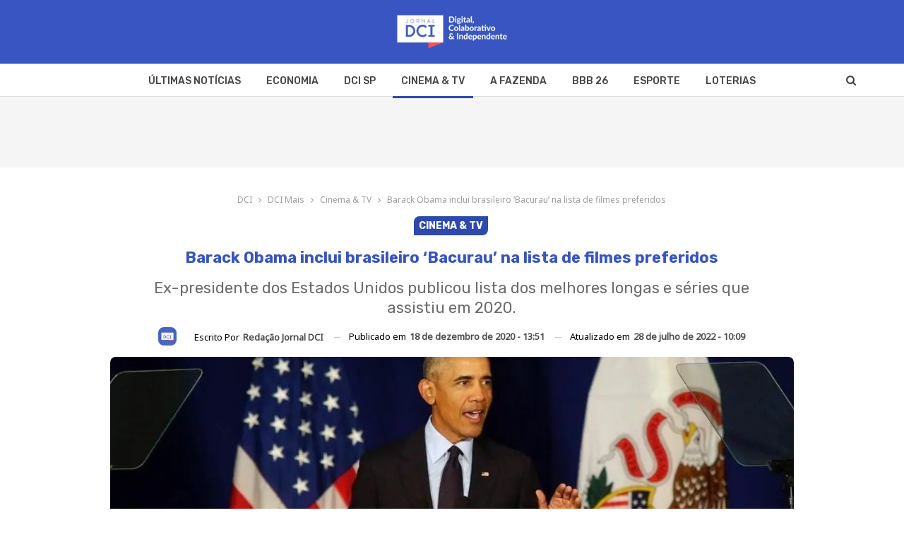

--- FILE ---
content_type: text/html; charset=UTF-8
request_url: https://www.dci.com.br/dci-mais/cinema-e-tv/barack-obama-inclui-brasileiro-bacurau-na-lista-de-filmes-preferidos/63106/
body_size: 27708
content:
	<!DOCTYPE html>
		<!--[if IE 8]>
	<html class="ie ie8" lang="pt-BR" prefix="og: https://ogp.me/ns#"> <![endif]-->
	<!--[if IE 9]>
	<html class="ie ie9" lang="pt-BR" prefix="og: https://ogp.me/ns#"> <![endif]-->
	<!--[if gt IE 9]><!-->
<html lang="pt-BR" prefix="og: https://ogp.me/ns#"> <!--<![endif]-->
	<head>
				<meta charset="UTF-8">
		<meta http-equiv="X-UA-Compatible" content="IE=edge">
		<meta name="viewport" content="width=device-width, initial-scale=1.0">
		<link rel="pingback" href="https://www.dci.com.br/xmlrpc.php"/>
	
			<style>img:is([sizes="auto" i], [sizes^="auto," i]) { contain-intrinsic-size: 3000px 1500px }</style>
	
<!-- Otimização dos mecanismos de pesquisa pelo Rank Math PRO - https://rankmath.com/ -->
<title>Barack Obama inclui brasileiro &#039;Bacurau&#039; na lista de filmes preferidos | DCI</title><link rel="preload" href="https://www.dci.com.br/wp-content/cache/perfmatters/www.dci.com.br/fonts/iJWKBXyIfDnIV7nBrXyw023e.woff2" as="font" type="font/woff2" crossorigin fetchpriority="high"><link rel="preload" href="https://www.dci.com.br/wp-content/cache/perfmatters/www.dci.com.br/fonts/o-0mIpQlx3QUlC5A4PNB6Ryti20_6n1iPHjcz6L1SoM-jCpoiyD9A-9a6VLYyWtZ3rI.woff2" as="font" type="font/woff2" crossorigin><link rel="preload" href="https://www.dci.com.br/wp-content/themes/publisher/includes/libs/better-framework/assets/fonts/fontawesome-webfont.woff2?v=4.7.0" as="font" crossorigin>
<style id="perfmatters-google-font-1">@font-face{font-family:'Noto Sans';font-style:normal;font-weight:400;font-stretch:100%;font-display:swap;src:url(https://www.dci.com.br/wp-content/cache/perfmatters/www.dci.com.br/fonts/o-0mIpQlx3QUlC5A4PNB6Ryti20_6n1iPHjcz6L1SoM-jCpoiyD9A-9a6VLYyWtZ3rI.woff2) format('woff2');unicode-range:U+0000-00FF,U+0131,U+0152-0153,U+02BB-02BC,U+02C6,U+02DA,U+02DC,U+0304,U+0308,U+0329,U+2000-206F,U+20AC,U+2122,U+2191,U+2193,U+2212,U+2215,U+FEFF,U+FFFD}@font-face{font-family:'Roboto';font-style:normal;font-weight:500;font-stretch:100%;font-display:swap;src:url(https://www.dci.com.br/wp-content/cache/perfmatters/www.dci.com.br/fonts/KFOMCnqEu92Fr1ME7kSn66aGLdTylUAMQXC89YmC2DPNWub2bVmUiAr0klQmz24.woff2) format('woff2');unicode-range:U+0000-00FF,U+0131,U+0152-0153,U+02BB-02BC,U+02C6,U+02DA,U+02DC,U+0304,U+0308,U+0329,U+2000-206F,U+20AC,U+2122,U+2191,U+2193,U+2212,U+2215,U+FEFF,U+FFFD}@font-face{font-family:'Rubik';font-style:normal;font-weight:400;font-display:swap;src:url(https://www.dci.com.br/wp-content/cache/perfmatters/www.dci.com.br/fonts/iJWKBXyIfDnIV7nBrXyw023e.woff2) format('woff2');unicode-range:U+0000-00FF,U+0131,U+0152-0153,U+02BB-02BC,U+02C6,U+02DA,U+02DC,U+0304,U+0308,U+0329,U+2000-206F,U+20AC,U+2122,U+2191,U+2193,U+2212,U+2215,U+FEFF,U+FFFD}@font-face{font-family:'Rubik';font-style:normal;font-weight:500;font-display:swap;src:url(https://www.dci.com.br/wp-content/cache/perfmatters/www.dci.com.br/fonts/iJWKBXyIfDnIV7nBrXyw023e.woff2) format('woff2');unicode-range:U+0000-00FF,U+0131,U+0152-0153,U+02BB-02BC,U+02C6,U+02DA,U+02DC,U+0304,U+0308,U+0329,U+2000-206F,U+20AC,U+2122,U+2191,U+2193,U+2212,U+2215,U+FEFF,U+FFFD}@font-face{font-family:'Rubik';font-style:normal;font-weight:700;font-display:swap;src:url(https://www.dci.com.br/wp-content/cache/perfmatters/www.dci.com.br/fonts/iJWKBXyIfDnIV7nBrXyw023e.woff2) format('woff2');unicode-range:U+0000-00FF,U+0131,U+0152-0153,U+02BB-02BC,U+02C6,U+02DA,U+02DC,U+0304,U+0308,U+0329,U+2000-206F,U+20AC,U+2122,U+2191,U+2193,U+2212,U+2215,U+FEFF,U+FFFD}</style>
<style id="perfmatters-google-font-2">@font-face{font-family:'Noto Sans';font-style:normal;font-weight:400;font-stretch:100%;font-display:swap;src:url(https://www.dci.com.br/wp-content/cache/perfmatters/www.dci.com.br/fonts/o-0mIpQlx3QUlC5A4PNB6Ryti20_6n1iPHjcz6L1SoM-jCpoiyD9A-9a6VLYyWtZ3rI.woff2) format('woff2');unicode-range:U+0000-00FF,U+0131,U+0152-0153,U+02BB-02BC,U+02C6,U+02DA,U+02DC,U+0304,U+0308,U+0329,U+2000-206F,U+20AC,U+2122,U+2191,U+2193,U+2212,U+2215,U+FEFF,U+FFFD}@font-face{font-family:'Roboto';font-style:normal;font-weight:500;font-stretch:100%;font-display:swap;src:url(https://www.dci.com.br/wp-content/cache/perfmatters/www.dci.com.br/fonts/KFOMCnqEu92Fr1ME7kSn66aGLdTylUAMQXC89YmC2DPNWub2bVmUiAr0klQmz24.woff2) format('woff2');unicode-range:U+0000-00FF,U+0131,U+0152-0153,U+02BB-02BC,U+02C6,U+02DA,U+02DC,U+0304,U+0308,U+0329,U+2000-206F,U+20AC,U+2122,U+2191,U+2193,U+2212,U+2215,U+FEFF,U+FFFD}@font-face{font-family:'Rubik';font-style:normal;font-weight:400;font-display:swap;src:url(https://www.dci.com.br/wp-content/cache/perfmatters/www.dci.com.br/fonts/iJWKBXyIfDnIV7nBrXyw023e.woff2) format('woff2');unicode-range:U+0000-00FF,U+0131,U+0152-0153,U+02BB-02BC,U+02C6,U+02DA,U+02DC,U+0304,U+0308,U+0329,U+2000-206F,U+20AC,U+2122,U+2191,U+2193,U+2212,U+2215,U+FEFF,U+FFFD}@font-face{font-family:'Rubik';font-style:normal;font-weight:500;font-display:swap;src:url(https://www.dci.com.br/wp-content/cache/perfmatters/www.dci.com.br/fonts/iJWKBXyIfDnIV7nBrXyw023e.woff2) format('woff2');unicode-range:U+0000-00FF,U+0131,U+0152-0153,U+02BB-02BC,U+02C6,U+02DA,U+02DC,U+0304,U+0308,U+0329,U+2000-206F,U+20AC,U+2122,U+2191,U+2193,U+2212,U+2215,U+FEFF,U+FFFD}@font-face{font-family:'Rubik';font-style:normal;font-weight:700;font-display:swap;src:url(https://www.dci.com.br/wp-content/cache/perfmatters/www.dci.com.br/fonts/iJWKBXyIfDnIV7nBrXyw023e.woff2) format('woff2');unicode-range:U+0000-00FF,U+0131,U+0152-0153,U+02BB-02BC,U+02C6,U+02DA,U+02DC,U+0304,U+0308,U+0329,U+2000-206F,U+20AC,U+2122,U+2191,U+2193,U+2212,U+2215,U+FEFF,U+FFFD}</style>
<noscript data-wpr-hosted-gf-parameters=""><style id="perfmatters-google-font-3">@font-face{font-family:'Noto Sans';font-style:normal;font-weight:400;font-stretch:100%;font-display:swap;src:url(https://www.dci.com.br/wp-content/cache/perfmatters/www.dci.com.br/fonts/o-0mIpQlx3QUlC5A4PNB6Ryti20_6n1iPHjcz6L1SoM-jCpoiyD9A-9a6VLYyWtZ3rI.woff2) format('woff2');unicode-range:U+0000-00FF,U+0131,U+0152-0153,U+02BB-02BC,U+02C6,U+02DA,U+02DC,U+0304,U+0308,U+0329,U+2000-206F,U+20AC,U+2122,U+2191,U+2193,U+2212,U+2215,U+FEFF,U+FFFD}@font-face{font-family:'Roboto';font-style:normal;font-weight:500;font-stretch:100%;font-display:swap;src:url(https://www.dci.com.br/wp-content/cache/perfmatters/www.dci.com.br/fonts/KFOMCnqEu92Fr1ME7kSn66aGLdTylUAMQXC89YmC2DPNWub2bVmUiAr0klQmz24.woff2) format('woff2');unicode-range:U+0000-00FF,U+0131,U+0152-0153,U+02BB-02BC,U+02C6,U+02DA,U+02DC,U+0304,U+0308,U+0329,U+2000-206F,U+20AC,U+2122,U+2191,U+2193,U+2212,U+2215,U+FEFF,U+FFFD}@font-face{font-family:'Rubik';font-style:normal;font-weight:400;font-display:swap;src:url(https://www.dci.com.br/wp-content/cache/perfmatters/www.dci.com.br/fonts/iJWKBXyIfDnIV7nBrXyw023e.woff2) format('woff2');unicode-range:U+0000-00FF,U+0131,U+0152-0153,U+02BB-02BC,U+02C6,U+02DA,U+02DC,U+0304,U+0308,U+0329,U+2000-206F,U+20AC,U+2122,U+2191,U+2193,U+2212,U+2215,U+FEFF,U+FFFD}@font-face{font-family:'Rubik';font-style:normal;font-weight:500;font-display:swap;src:url(https://www.dci.com.br/wp-content/cache/perfmatters/www.dci.com.br/fonts/iJWKBXyIfDnIV7nBrXyw023e.woff2) format('woff2');unicode-range:U+0000-00FF,U+0131,U+0152-0153,U+02BB-02BC,U+02C6,U+02DA,U+02DC,U+0304,U+0308,U+0329,U+2000-206F,U+20AC,U+2122,U+2191,U+2193,U+2212,U+2215,U+FEFF,U+FFFD}@font-face{font-family:'Rubik';font-style:normal;font-weight:700;font-display:swap;src:url(https://www.dci.com.br/wp-content/cache/perfmatters/www.dci.com.br/fonts/iJWKBXyIfDnIV7nBrXyw023e.woff2) format('woff2');unicode-range:U+0000-00FF,U+0131,U+0152-0153,U+02BB-02BC,U+02C6,U+02DA,U+02DC,U+0304,U+0308,U+0329,U+2000-206F,U+20AC,U+2122,U+2191,U+2193,U+2212,U+2215,U+FEFF,U+FFFD}</style></noscript>
<meta name="description" content="Barack Obama divulgou uma lista de séries e filmes preferidos de 2020 e um deles é o longa brasileiro &quot;Bacurau&quot;. Confira!"/>
<meta name="robots" content="follow, index, max-snippet:-1, max-video-preview:-1, max-image-preview:large"/>
<link rel="canonical" href="https://www.dci.com.br/dci-mais/cinema-e-tv/barack-obama-inclui-brasileiro-bacurau-na-lista-de-filmes-preferidos/63106/" />
<meta property="og:locale" content="pt_BR" />
<meta property="og:type" content="article" />
<meta property="og:title" content="Barack Obama inclui brasileiro &#039;Bacurau&#039; na lista de filmes preferidos | DCI" />
<meta property="og:description" content="Barack Obama divulgou uma lista de séries e filmes preferidos de 2020 e um deles é o longa brasileiro &quot;Bacurau&quot;. Confira!" />
<meta property="og:url" content="https://www.dci.com.br/dci-mais/cinema-e-tv/barack-obama-inclui-brasileiro-bacurau-na-lista-de-filmes-preferidos/63106/" />
<meta property="og:site_name" content="Jornal DCI" />
<meta property="article:publisher" content="https://www.facebook.com/jornaldcidigital/" />
<meta property="article:author" content="https://www.facebook.com/jornaldcidigital/" />
<meta property="article:section" content="Cinema &amp; TV" />
<meta property="og:updated_time" content="2022-07-28T10:09:13-03:00" />
<meta property="fb:app_id" content="603270374743386" />
<meta property="og:image" content="https://www.dci.com.br/wp-content/uploads/2020/12/Design-sem-nome-8-4.jpg" />
<meta property="og:image:secure_url" content="https://www.dci.com.br/wp-content/uploads/2020/12/Design-sem-nome-8-4.jpg" />
<meta property="og:image:width" content="1250" />
<meta property="og:image:height" content="800" />
<meta property="og:image:alt" content="Imagem mostra Barack Obama, que indicou o filme brasileiro Bacurau" />
<meta property="og:image:type" content="image/jpeg" />
<meta property="article:published_time" content="2020-12-18T13:51:42-03:00" />
<meta property="article:modified_time" content="2022-07-28T10:09:13-03:00" />
<meta name="twitter:card" content="summary_large_image" />
<meta name="twitter:title" content="Barack Obama inclui brasileiro &#039;Bacurau&#039; na lista de filmes preferidos | DCI" />
<meta name="twitter:description" content="Barack Obama divulgou uma lista de séries e filmes preferidos de 2020 e um deles é o longa brasileiro &quot;Bacurau&quot;. Confira!" />
<meta name="twitter:site" content="@DCIJornal" />
<meta name="twitter:creator" content="@DciJornal" />
<meta name="twitter:image" content="https://www.dci.com.br/wp-content/uploads/2020/12/Design-sem-nome-8-4.jpg" />
<script type="application/ld+json" class="rank-math-schema-pro">{"@context":"https://schema.org","@graph":[{"@type":["NewsMediaOrganization","Organization"],"@id":"https://www.dci.com.br/#organization","name":"Jornal DCI","url":"https://www.dci.com.br/","sameAs":["https://www.facebook.com/jornaldcidigital/","https://twitter.com/DCIJornal"],"email":"anny@dci.com.br","logo":{"@type":"ImageObject","@id":"https://www.dci.com.br/#logo","url":"https://www.dci.com.br/wp-content/uploads/2024/12/dci.jpeg","contentUrl":"https://www.dci.com.br/wp-content/uploads/2024/12/dci.jpeg","caption":"Jornal DCI","inLanguage":"pt-BR"},"contactPoint":[{"@type":"ContactPoint","telephone":"+55 11 995702408","contactType":"customer support"}],"description":"Acompanhe as \u00faltimas not\u00edcias de economia, cultura e esporte para a sua cidade, apuradas pelo Jornal DCI."},{"@type":"WebSite","@id":"https://www.dci.com.br/#website","url":"https://www.dci.com.br","name":"Jornal DCI","alternateName":"DCI","publisher":{"@id":"https://www.dci.com.br/#organization"},"inLanguage":"pt-BR"},{"@type":"ImageObject","@id":"https://www.dci.com.br/wp-content/uploads/2020/12/Design-sem-nome-8-4.jpg","url":"https://www.dci.com.br/wp-content/uploads/2020/12/Design-sem-nome-8-4.jpg","width":"1250","height":"800","caption":"Imagem mostra Barack Obama, que indicou o filme brasileiro Bacurau","inLanguage":"pt-BR"},{"@type":"WebPage","@id":"https://www.dci.com.br/dci-mais/cinema-e-tv/barack-obama-inclui-brasileiro-bacurau-na-lista-de-filmes-preferidos/63106/#webpage","url":"https://www.dci.com.br/dci-mais/cinema-e-tv/barack-obama-inclui-brasileiro-bacurau-na-lista-de-filmes-preferidos/63106/","name":"Barack Obama inclui brasileiro &#039;Bacurau&#039; na lista de filmes preferidos | DCI","datePublished":"2020-12-18T13:51:42-03:00","dateModified":"2022-07-28T10:09:13-03:00","isPartOf":{"@id":"https://www.dci.com.br/#website"},"primaryImageOfPage":{"@id":"https://www.dci.com.br/wp-content/uploads/2020/12/Design-sem-nome-8-4.jpg"},"inLanguage":"pt-BR"},{"@type":"Person","@id":"https://www.dci.com.br/author/redacao/","name":"Reda\u00e7\u00e3o Jornal DCI","description":"A not\u00edcia que voc\u00ea procura sobre economia, pol\u00edtica, esportes, celebridades e novelas. Acompanhe na Reda\u00e7\u00e3o DCI o que acontece no Brasil.","url":"https://www.dci.com.br/author/redacao/","image":{"@type":"ImageObject","@id":"https://www.dci.com.br/wp-content/uploads/2021/01/WhatsApp-Image-2020-10-02-at-13.03.46-150x150.jpeg","url":"https://www.dci.com.br/wp-content/uploads/2021/01/WhatsApp-Image-2020-10-02-at-13.03.46-150x150.jpeg","caption":"Reda\u00e7\u00e3o Jornal DCI","inLanguage":"pt-BR"},"sameAs":["https://www.dci.com.br/","https://www.facebook.com/jornaldcidigital/","https://twitter.com/https://twitter.com/DciJornal","http://Este%20conte\u00fado%20foi%20produzido%20pela%20equipe%20de%20reda\u00e7\u00e3o%20do%20Jornal%20DCI,%20com%20base%20em%20informa\u00e7\u00f5es%20apuradas,%20fontes%20confi\u00e1veis%20e%20atualiza\u00e7\u00f5es%20em%20tempo%20real.%20%20"],"worksFor":{"@id":"https://www.dci.com.br/#organization"}},{"@type":"NewsArticle","headline":"Barack Obama inclui brasileiro &#039;Bacurau&#039; na lista de filmes preferidos | DCI","keywords":"barack obama, bacurau","datePublished":"2020-12-18T13:51:42-03:00","dateModified":"2022-07-28T10:09:13-03:00","articleSection":"Cinema &amp; TV, Not\u00edcias","author":{"@id":"https://www.dci.com.br/author/redacao/","name":"Reda\u00e7\u00e3o Jornal DCI"},"publisher":{"@id":"https://www.dci.com.br/#organization"},"description":"Barack Obama divulgou uma lista de s\u00e9ries e filmes preferidos de 2020 e um deles \u00e9 o longa brasileiro &quot;Bacurau&quot;. Confira!","copyrightYear":"2022","copyrightHolder":{"@id":"https://www.dci.com.br/#organization"},"name":"Barack Obama inclui brasileiro &#039;Bacurau&#039; na lista de filmes preferidos | DCI","@id":"https://www.dci.com.br/dci-mais/cinema-e-tv/barack-obama-inclui-brasileiro-bacurau-na-lista-de-filmes-preferidos/63106/#richSnippet","isPartOf":{"@id":"https://www.dci.com.br/dci-mais/cinema-e-tv/barack-obama-inclui-brasileiro-bacurau-na-lista-de-filmes-preferidos/63106/#webpage"},"image":{"@id":"https://www.dci.com.br/wp-content/uploads/2020/12/Design-sem-nome-8-4.jpg"},"inLanguage":"pt-BR","mainEntityOfPage":{"@id":"https://www.dci.com.br/dci-mais/cinema-e-tv/barack-obama-inclui-brasileiro-bacurau-na-lista-de-filmes-preferidos/63106/#webpage"}}]}</script>
<!-- /Plugin de SEO Rank Math para WordPress -->



<link rel="alternate" type="application/rss+xml" title="Feed de Jornal DCI &raquo; Story" href="https://www.dci.com.br/web-stories/feed/"><style id='classic-theme-styles-inline-css' type='text/css'>
/*! This file is auto-generated */
.wp-block-button__link{color:#fff;background-color:#32373c;border-radius:9999px;box-shadow:none;text-decoration:none;padding:calc(.667em + 2px) calc(1.333em + 2px);font-size:1.125em}.wp-block-file__button{background:#32373c;color:#fff;text-decoration:none}
</style>
<style id='global-styles-inline-css' type='text/css'>
:root{--wp--preset--aspect-ratio--square: 1;--wp--preset--aspect-ratio--4-3: 4/3;--wp--preset--aspect-ratio--3-4: 3/4;--wp--preset--aspect-ratio--3-2: 3/2;--wp--preset--aspect-ratio--2-3: 2/3;--wp--preset--aspect-ratio--16-9: 16/9;--wp--preset--aspect-ratio--9-16: 9/16;--wp--preset--color--black: #000000;--wp--preset--color--cyan-bluish-gray: #abb8c3;--wp--preset--color--white: #ffffff;--wp--preset--color--pale-pink: #f78da7;--wp--preset--color--vivid-red: #cf2e2e;--wp--preset--color--luminous-vivid-orange: #ff6900;--wp--preset--color--luminous-vivid-amber: #fcb900;--wp--preset--color--light-green-cyan: #7bdcb5;--wp--preset--color--vivid-green-cyan: #00d084;--wp--preset--color--pale-cyan-blue: #8ed1fc;--wp--preset--color--vivid-cyan-blue: #0693e3;--wp--preset--color--vivid-purple: #9b51e0;--wp--preset--gradient--vivid-cyan-blue-to-vivid-purple: linear-gradient(135deg,rgba(6,147,227,1) 0%,rgb(155,81,224) 100%);--wp--preset--gradient--light-green-cyan-to-vivid-green-cyan: linear-gradient(135deg,rgb(122,220,180) 0%,rgb(0,208,130) 100%);--wp--preset--gradient--luminous-vivid-amber-to-luminous-vivid-orange: linear-gradient(135deg,rgba(252,185,0,1) 0%,rgba(255,105,0,1) 100%);--wp--preset--gradient--luminous-vivid-orange-to-vivid-red: linear-gradient(135deg,rgba(255,105,0,1) 0%,rgb(207,46,46) 100%);--wp--preset--gradient--very-light-gray-to-cyan-bluish-gray: linear-gradient(135deg,rgb(238,238,238) 0%,rgb(169,184,195) 100%);--wp--preset--gradient--cool-to-warm-spectrum: linear-gradient(135deg,rgb(74,234,220) 0%,rgb(151,120,209) 20%,rgb(207,42,186) 40%,rgb(238,44,130) 60%,rgb(251,105,98) 80%,rgb(254,248,76) 100%);--wp--preset--gradient--blush-light-purple: linear-gradient(135deg,rgb(255,206,236) 0%,rgb(152,150,240) 100%);--wp--preset--gradient--blush-bordeaux: linear-gradient(135deg,rgb(254,205,165) 0%,rgb(254,45,45) 50%,rgb(107,0,62) 100%);--wp--preset--gradient--luminous-dusk: linear-gradient(135deg,rgb(255,203,112) 0%,rgb(199,81,192) 50%,rgb(65,88,208) 100%);--wp--preset--gradient--pale-ocean: linear-gradient(135deg,rgb(255,245,203) 0%,rgb(182,227,212) 50%,rgb(51,167,181) 100%);--wp--preset--gradient--electric-grass: linear-gradient(135deg,rgb(202,248,128) 0%,rgb(113,206,126) 100%);--wp--preset--gradient--midnight: linear-gradient(135deg,rgb(2,3,129) 0%,rgb(40,116,252) 100%);--wp--preset--font-size--small: 13px;--wp--preset--font-size--medium: 20px;--wp--preset--font-size--large: 36px;--wp--preset--font-size--x-large: 42px;--wp--preset--spacing--20: 0.44rem;--wp--preset--spacing--30: 0.67rem;--wp--preset--spacing--40: 1rem;--wp--preset--spacing--50: 1.5rem;--wp--preset--spacing--60: 2.25rem;--wp--preset--spacing--70: 3.38rem;--wp--preset--spacing--80: 5.06rem;--wp--preset--shadow--natural: 6px 6px 9px rgba(0, 0, 0, 0.2);--wp--preset--shadow--deep: 12px 12px 50px rgba(0, 0, 0, 0.4);--wp--preset--shadow--sharp: 6px 6px 0px rgba(0, 0, 0, 0.2);--wp--preset--shadow--outlined: 6px 6px 0px -3px rgba(255, 255, 255, 1), 6px 6px rgba(0, 0, 0, 1);--wp--preset--shadow--crisp: 6px 6px 0px rgba(0, 0, 0, 1);}:where(.is-layout-flex){gap: 0.5em;}:where(.is-layout-grid){gap: 0.5em;}body .is-layout-flex{display: flex;}.is-layout-flex{flex-wrap: wrap;align-items: center;}.is-layout-flex > :is(*, div){margin: 0;}body .is-layout-grid{display: grid;}.is-layout-grid > :is(*, div){margin: 0;}:where(.wp-block-columns.is-layout-flex){gap: 2em;}:where(.wp-block-columns.is-layout-grid){gap: 2em;}:where(.wp-block-post-template.is-layout-flex){gap: 1.25em;}:where(.wp-block-post-template.is-layout-grid){gap: 1.25em;}.has-black-color{color: var(--wp--preset--color--black) !important;}.has-cyan-bluish-gray-color{color: var(--wp--preset--color--cyan-bluish-gray) !important;}.has-white-color{color: var(--wp--preset--color--white) !important;}.has-pale-pink-color{color: var(--wp--preset--color--pale-pink) !important;}.has-vivid-red-color{color: var(--wp--preset--color--vivid-red) !important;}.has-luminous-vivid-orange-color{color: var(--wp--preset--color--luminous-vivid-orange) !important;}.has-luminous-vivid-amber-color{color: var(--wp--preset--color--luminous-vivid-amber) !important;}.has-light-green-cyan-color{color: var(--wp--preset--color--light-green-cyan) !important;}.has-vivid-green-cyan-color{color: var(--wp--preset--color--vivid-green-cyan) !important;}.has-pale-cyan-blue-color{color: var(--wp--preset--color--pale-cyan-blue) !important;}.has-vivid-cyan-blue-color{color: var(--wp--preset--color--vivid-cyan-blue) !important;}.has-vivid-purple-color{color: var(--wp--preset--color--vivid-purple) !important;}.has-black-background-color{background-color: var(--wp--preset--color--black) !important;}.has-cyan-bluish-gray-background-color{background-color: var(--wp--preset--color--cyan-bluish-gray) !important;}.has-white-background-color{background-color: var(--wp--preset--color--white) !important;}.has-pale-pink-background-color{background-color: var(--wp--preset--color--pale-pink) !important;}.has-vivid-red-background-color{background-color: var(--wp--preset--color--vivid-red) !important;}.has-luminous-vivid-orange-background-color{background-color: var(--wp--preset--color--luminous-vivid-orange) !important;}.has-luminous-vivid-amber-background-color{background-color: var(--wp--preset--color--luminous-vivid-amber) !important;}.has-light-green-cyan-background-color{background-color: var(--wp--preset--color--light-green-cyan) !important;}.has-vivid-green-cyan-background-color{background-color: var(--wp--preset--color--vivid-green-cyan) !important;}.has-pale-cyan-blue-background-color{background-color: var(--wp--preset--color--pale-cyan-blue) !important;}.has-vivid-cyan-blue-background-color{background-color: var(--wp--preset--color--vivid-cyan-blue) !important;}.has-vivid-purple-background-color{background-color: var(--wp--preset--color--vivid-purple) !important;}.has-black-border-color{border-color: var(--wp--preset--color--black) !important;}.has-cyan-bluish-gray-border-color{border-color: var(--wp--preset--color--cyan-bluish-gray) !important;}.has-white-border-color{border-color: var(--wp--preset--color--white) !important;}.has-pale-pink-border-color{border-color: var(--wp--preset--color--pale-pink) !important;}.has-vivid-red-border-color{border-color: var(--wp--preset--color--vivid-red) !important;}.has-luminous-vivid-orange-border-color{border-color: var(--wp--preset--color--luminous-vivid-orange) !important;}.has-luminous-vivid-amber-border-color{border-color: var(--wp--preset--color--luminous-vivid-amber) !important;}.has-light-green-cyan-border-color{border-color: var(--wp--preset--color--light-green-cyan) !important;}.has-vivid-green-cyan-border-color{border-color: var(--wp--preset--color--vivid-green-cyan) !important;}.has-pale-cyan-blue-border-color{border-color: var(--wp--preset--color--pale-cyan-blue) !important;}.has-vivid-cyan-blue-border-color{border-color: var(--wp--preset--color--vivid-cyan-blue) !important;}.has-vivid-purple-border-color{border-color: var(--wp--preset--color--vivid-purple) !important;}.has-vivid-cyan-blue-to-vivid-purple-gradient-background{background: var(--wp--preset--gradient--vivid-cyan-blue-to-vivid-purple) !important;}.has-light-green-cyan-to-vivid-green-cyan-gradient-background{background: var(--wp--preset--gradient--light-green-cyan-to-vivid-green-cyan) !important;}.has-luminous-vivid-amber-to-luminous-vivid-orange-gradient-background{background: var(--wp--preset--gradient--luminous-vivid-amber-to-luminous-vivid-orange) !important;}.has-luminous-vivid-orange-to-vivid-red-gradient-background{background: var(--wp--preset--gradient--luminous-vivid-orange-to-vivid-red) !important;}.has-very-light-gray-to-cyan-bluish-gray-gradient-background{background: var(--wp--preset--gradient--very-light-gray-to-cyan-bluish-gray) !important;}.has-cool-to-warm-spectrum-gradient-background{background: var(--wp--preset--gradient--cool-to-warm-spectrum) !important;}.has-blush-light-purple-gradient-background{background: var(--wp--preset--gradient--blush-light-purple) !important;}.has-blush-bordeaux-gradient-background{background: var(--wp--preset--gradient--blush-bordeaux) !important;}.has-luminous-dusk-gradient-background{background: var(--wp--preset--gradient--luminous-dusk) !important;}.has-pale-ocean-gradient-background{background: var(--wp--preset--gradient--pale-ocean) !important;}.has-electric-grass-gradient-background{background: var(--wp--preset--gradient--electric-grass) !important;}.has-midnight-gradient-background{background: var(--wp--preset--gradient--midnight) !important;}.has-small-font-size{font-size: var(--wp--preset--font-size--small) !important;}.has-medium-font-size{font-size: var(--wp--preset--font-size--medium) !important;}.has-large-font-size{font-size: var(--wp--preset--font-size--large) !important;}.has-x-large-font-size{font-size: var(--wp--preset--font-size--x-large) !important;}
:where(.wp-block-post-template.is-layout-flex){gap: 1.25em;}:where(.wp-block-post-template.is-layout-grid){gap: 1.25em;}
:where(.wp-block-columns.is-layout-flex){gap: 2em;}:where(.wp-block-columns.is-layout-grid){gap: 2em;}
:root :where(.wp-block-pullquote){font-size: 1.5em;line-height: 1.6;}
</style>
<link rel='stylesheet' id='gn-frontend-gnfollow-style-css' href='https://www.dci.com.br/wp-content/plugins/gn-publisher/assets/css/gn-frontend-gnfollow.min.css?ver=1.5.26' type='text/css' media='all' />
<link rel="stylesheet" id="parent-style-css" href="https://www.dci.com.br/wp-content/cache/perfmatters/www.dci.com.br/minify/722a9d1daec3.style.min.css?ver=6.8.3" type="text/css" media="all">
<link rel="stylesheet" id="child-style-css" href="https://www.dci.com.br/wp-content/cache/perfmatters/www.dci.com.br/minify/61aac732a670.style.min.css?ver=6.8.3" type="text/css" media="all">
<link rel='stylesheet' id='bf-slick-css' href='https://www.dci.com.br/wp-content/themes/publisher/includes/libs/better-framework/assets/css/slick.min.css?ver=3.14.0' type='text/css' media='all' />
<link rel="stylesheet" id="bs-icons-css" href="https://www.dci.com.br/wp-content/cache/perfmatters/www.dci.com.br/minify/5ef2f28c8fcd.bs-icons.min.css?ver=3.14.0" type="text/css" media="all">
<link rel='stylesheet' id='theme-libs-css' href='https://www.dci.com.br/wp-content/themes/publisher/css/theme-libs.min.css?ver=7.12.0-rc2' type='text/css' media='all' />
<link rel='stylesheet' id='fontawesome-css' href='https://www.dci.com.br/wp-content/themes/publisher/includes/libs/better-framework/assets/css/font-awesome.min.css?ver=3.14.0' type='text/css' media='all' />
<link rel='stylesheet' id='publisher-css' href='https://www.dci.com.br/wp-content/themes/publisher/style-7.12.0-rc2.min.css?ver=7.12.0-rc2' type='text/css' media='all' />
<link rel="stylesheet" id="publisher-child-css" href="https://www.dci.com.br/wp-content/cache/perfmatters/www.dci.com.br/minify/61aac732a670.style.min.css?ver=6.8.3" type="text/css" media="all">

<script type="pmdelayedscript" src="https://www.dci.com.br/wp-includes/js/jquery/jquery.min.js?ver=3.7.1" id="jquery-core-js" data-perfmatters-type="text/javascript" data-cfasync="false" data-no-optimize="1" data-no-defer="1" data-no-minify="1" data-rocketlazyloadscript="1"></script>
<!--[if lt IE 9]>
<script type="text/javascript" src="https://www.dci.com.br/wp-content/themes/publisher/includes/libs/better-framework/assets/js/html5shiv.min.js?ver=3.14.0" id="bf-html5shiv-js"></script>
<![endif]-->
<!--[if lt IE 9]>
<script type="text/javascript" src="https://www.dci.com.br/wp-content/themes/publisher/includes/libs/better-framework/assets/js/respond.min.js?ver=3.14.0" id="bf-respond-js"></script>
<![endif]-->
<script type="pmdelayedscript" data-cfasync="false" data-no-optimize="1" data-no-defer="1" data-no-minify="1" data-rocketlazyloadscript="1"></script><link rel="alternate" title="oEmbed (JSON)" type="application/json+oembed" href="https://www.dci.com.br/wp-json/oembed/1.0/embed?url=https%3A%2F%2Fwww.dci.com.br%2Fdci-mais%2Fcinema-e-tv%2Fbarack-obama-inclui-brasileiro-bacurau-na-lista-de-filmes-preferidos%2F63106%2F" />
<link rel="alternate" title="oEmbed (XML)" type="text/xml+oembed" href="https://www.dci.com.br/wp-json/oembed/1.0/embed?url=https%3A%2F%2Fwww.dci.com.br%2Fdci-mais%2Fcinema-e-tv%2Fbarack-obama-inclui-brasileiro-bacurau-na-lista-de-filmes-preferidos%2F63106%2F&#038;format=xml" />
  <script src="https://cdn.onesignal.com/sdks/web/v16/OneSignalSDK.page.js" defer type="pmdelayedscript" data-cfasync="false" data-no-optimize="1" data-no-defer="1" data-no-minify="1" data-rocketlazyloadscript="1"></script>
  <script type="pmdelayedscript" data-cfasync="false" data-no-optimize="1" data-no-defer="1" data-no-minify="1" data-rocketlazyloadscript="1">
          window.OneSignalDeferred = window.OneSignalDeferred || [];
          OneSignalDeferred.push(async function(OneSignal) {
            await OneSignal.init({
              appId: "4b1beacd-909d-40b0-bb98-37e3e6d7a95d",
              serviceWorkerOverrideForTypical: true,
              path: "https://www.dci.com.br/wp-content/plugins/onesignal-free-web-push-notifications/sdk_files/",
              serviceWorkerParam: { scope: "/wp-content/plugins/onesignal-free-web-push-notifications/sdk_files/push/onesignal/" },
              serviceWorkerPath: "OneSignalSDKWorker.js",
            });
          });

          // Unregister the legacy OneSignal service worker to prevent scope conflicts
          if (navigator.serviceWorker) {
            navigator.serviceWorker.getRegistrations().then((registrations) => {
              // Iterate through all registered service workers
              registrations.forEach((registration) => {
                // Check the script URL to identify the specific service worker
                if (registration.active && registration.active.scriptURL.includes('OneSignalSDKWorker.js.php')) {
                  // Unregister the service worker
                  registration.unregister().then((success) => {
                    if (success) {
                      console.log('OneSignalSW: Successfully unregistered:', registration.active.scriptURL);
                    } else {
                      console.log('OneSignalSW: Failed to unregister:', registration.active.scriptURL);
                    }
                  });
                }
              });
            }).catch((error) => {
              console.error('Error fetching service worker registrations:', error);
            });
        }
        </script>
<!-- Google tag (gtag.js) -->
<script async src="https://www.googletagmanager.com/gtag/js?id=G-LBDSSJHW29" type="pmdelayedscript" data-cfasync="false" data-no-optimize="1" data-no-defer="1" data-no-minify="1" data-rocketlazyloadscript="1"></script>
<script type="pmdelayedscript" data-cfasync="false" data-no-optimize="1" data-no-defer="1" data-no-minify="1" data-rocketlazyloadscript="1">
  window.dataLayer = window.dataLayer || [];
  function gtag(){dataLayer.push(arguments);}
  gtag('js', new Date());
  gtag('config', 'G-LBDSSJHW29');
</script><link rel="preload" as="image" href="https://www.dci.com.br/wp-content/uploads/2020/12/Design-sem-nome-8-4-1130x580.jpg"/>			<link rel="shortcut icon" href="https://www.dci.com.br/wp-content/uploads/2021/01/fav-icon-57.png">			<link rel="apple-touch-icon" href="https://www.dci.com.br/wp-content/uploads/2021/01/fav-icon-57.png">			<link rel="apple-touch-icon" sizes="114x114" href="https://www.dci.com.br/wp-content/uploads/2021/01/Logo-Branco-PNG-2.png">			<link rel="apple-touch-icon" sizes="72x72" href="https://www.dci.com.br/wp-content/uploads/2021/01/fav-icon-72.png">			<link rel="apple-touch-icon" sizes="144x144" href="https://www.dci.com.br/wp-content/uploads/2021/01/fav-icon-114.png"><meta name="generator" content="Powered by WPBakery Page Builder - drag and drop page builder for WordPress."/>
<link rel='stylesheet' id='7.12.0-rc2-1768963759' href='https://www.dci.com.br/wp-content/bs-booster-cache/61e9e01af1809dd91240acb04e1be76d.css' type='text/css' media='all' />
<link rel="icon" href="https://www.dci.com.br/wp-content/uploads/2025/05/LogoDCI-icone-96x96.png" sizes="32x32" />
<link rel="icon" href="https://www.dci.com.br/wp-content/uploads/2025/05/LogoDCI-icone-384x384.png" sizes="192x192" />
<link rel="apple-touch-icon" href="https://www.dci.com.br/wp-content/uploads/2025/05/LogoDCI-icone-384x384.png" />
<meta name="msapplication-TileImage" content="https://www.dci.com.br/wp-content/uploads/2025/05/LogoDCI-icone-384x384.png" />

<!-- BetterFramework Head Inline CSS -->
<style>
.site-header.header-style-1 .header-inner {
    padding: 15px 0 !important;
}

.site-header.boxed .main-menu-wrapper .main-menu-container, .site-header.full-width .main-menu-wrapper {
    border-bottom: 1px solid #e9e9e9!important;
}8
.single-post-excerpt.post-excerpt-atr
a.img-holder.b-loaded {
    border-radius: 8px !importanto;
}.

.destaque-home .item-inner {
    border-bottom: none !important;
}

 .off-canvas-container.skin-dark .canvas-close:before {
    background: #f7f7f7 !important;
}


.post-meta.single-post-meta .post-author-a, .post-meta.single-post-meta .time{color:#000000 !important;}


.destaque-home .post-summary {
    font-size: 18px !important;
    margin-top: 15px !important;
}


.listing-item-blog-1 h2.title {
    font-size: 23px !important;
    line-height: 26px !important;
    color: #3855c1 !important;
}


.listing-item-blog-1 .post-summary {
    font-size: 16px !important;
}


.term-badges.floated a {
    border-radius: 8px 0px 8px 0px !important;
      max-width:fit-content !important;
}


.destaque-home h2.title, .destaque-home h3.title {
    font-size: 29px !important;
    line-height: 32px !important;
    color:#3855c1 !important;
}

.vermelho h2.title {
    color: #df3a32 !important;
}

.listing-item-tall h3.title a {
    color: #3855c1 !important;
}


.listing-item-text-2 .post-summary {
    display: none !important;
}


.listing.listing-grid-1 .post-summary {
    font-size: 15px !important;
    font-family: 'Noto Sans' !important;
    min-height: 61px;
}


#esportes .post-summary {
    border: none !important;
}

.section-heading.sh-t5>.main-link>.h-text, .section-heading.sh-t5 a.active, .section-heading.sh-t5 .main-link:first-child:last-child .h-text, .section-heading.sh-t5>.h-text {
    color: #df5656 !important;
}


div#block-3 {
    font-size: 14px !important;
    line-height: 18px !important;
    margin-top: -40px !important;
}


footer a, footer a:hover {
    background: none !important;
    border: none !important;
    border-bottom: 1px solid #5872d3 !important;
    font-family: 'Noto Sans' !important;
    font-size: 13px !important;
    font-weight:400 !important;
}

nav.footer-menu-container {
    border-bottom: 1px solid rgb(255 255 255 / 9%) !important;
}


ul#footer-navigation li a {
    text-transform: uppercase !important;
    font-family: 'Rubik' !important;
    font-weight: 400 !important;
    text-decoration: none !important;
    border:none !Important;
}



footer .section-heading.sh-t5>.h-text {
    color: #ffffff !important;
}


ul#footer-navigation {
    display: flex;
    align-items: center;
    justify-content: space-between !important;
}

.skin-dark.off-canvas-container .off-canvas-inner, .skin-dark.off-canvas-container:before {
    background: #2e49ad !important;
}


.skin-dark.off-canvas-container .off-canvas-search input[type=text] {
    background: #2e49ad !important;
    border-color: #3952b1 !important;
}

.off-canvas-search .fa {
    color: #ffffff !important;
}


.off-canvas-search  ::placeholder {
   color: #ffffff !important;
}

.off-canvas-header .site-description {
    display: none !important;
}

footer .better-social-counter.style-button .item-icon{background-color: #2e49ad !important;}

.rh-header .rh-container {
    background-color: #2e49ad !important;
    user-select: none;
}

img {
    border-radius: 8px !important;
}

h1.single-post-title span {
    color: #3855c1 !important;
}

.category .item-content {
    border-radius: 8px !important;
}

span.destaque-tag {
    color: #ff5152 !important;
}



.archive-title .term-badges span.term-badge a {
    border-radius: 4px !important;
}




.single-post .bs-pretty-tabs-container {
    display: none !important;
}

.single-post a.other-link {
    display: none !important;
}



.off-canvas-container.right .off-canvas-menu ul {
    text-align: left !important;
}

.category .content-column {
    display: table !important;
}

.descricao-categoria {
    display: table-footer-group !important;
}


.category .pagination.bs-numbered-pagination {
    margin-bottom: 50px !important;
}


.search .pagination {
    margin-bottom: 50px !important;
}

ul#footer-navigation li a:hover {
    color: #d8e0fb !important;
}

.featured a {
    border-radius: 6px !important;
}

span.dem-votes-txt-votes {
    display: none !important;
}


.dem-percent-txt b {
    display: none !important;
}

.center-ads {

    margin: 10px auto;
 
}

.error404 .content-column .search-form .search-field {
    color: #000000;
}

.error404 .content-column .search-form .search-submit {
    border-radius: 0px 6px 6px 0px;
}


div#ppBoxAnchor {
    z-index: 9 !important;
}

.single-post-content .term-badges.floated a {
    min-width: auto !important;
    overflow: inherit !important;
  
}


a.button.basic-vote-button {
    padding: 10px 35px !important;
    border-radius: 6px !important;
    text-transform: uppercase;
    font-family: 'Rubik';
    font-weight: 700 !important;
}

.basic-yop-poll-container .basic-answers-results .progress {
    background-color: #f9f9f9 !important;}
    
   
    
   .single-post span.post-author-name {
    padding-left: 10px;
}


.pagination:last-child {
    margin-bottom: 30px !important;
}

.author-profile .author-links {
    margin-top: 0px !important;}
    
    
    input.search-submit {
    border: none !important;
}

.single-post .post-related .term-badges.floated {
    display: none !important;
}


header .container {
    padding-top: 0px !important;
    padding-bottom: 0px !important;
}


.bs-pinning-wrapper.bspw-header.bspw-header-style-1 {
    height: auto !important;
}

.container {
    background: none !important;
}




.banner-apostas {

    width: 100% !important;
   max-height:325px!important;
 min-height: 325px !important;
    justify-content: center;
        background-color: #fff;
    background-position: 0 0, 5px 5px;
    background-size: 5px 5px;
    padding-bottom:25px !important;
       padding-top: 25px;
 overflow: hidden !important;
    
    
}

.adsense-dci-1, .adsense-dci-1-mobile {
    min-height: 325px !important;
    overflow: hidden !important;
      max-height: 325px !IMPORTANT;
      justify-content: center;
      text-align: center;
}

.bs-ll-d .img-cont, .bs-ll-d .img-holder{background-color: #ffffff !important;}

ins span {
    display: none !important;
}

.abaixo-imagem {
    min-height: 110px !important;
}

.post-share.single-post-share.bottom-share.clearfix.style-1 {
    margin-bottom: 50px;
}

.ppAnchorMobileHeight100 {
    margin-bottom: 0px !important;
}

.featured p.title {
    position: relative !important;
    top: 55px;}

div#apostas {
    max-height: 280px !important;
}

.google-auto-placed {
    display: none !important;
}

.category-title h1.page-heading {
    color: #f75252 !important;
}

.home.paged main#content {
    max-width: 1170px !important;
    margin-left: auto !important;
    margin-right: auto !important;
}

.post-meta.single-post-meta .post-author-name{max-width:unset !Important;}

.single-featured img {
    max-width: 100%;
    height: auto!important;
    background: #f0f0f0;
}

div#text-2 img {
    margin-right: 15px;
}

.rmp-widgets-container {
    background: #3855c1 !important;
    padding: 25px !important;
    border-radius: 8px !important;
    color: #ffffff !important;
    margin-top: 50px !important;
}

p.rmp-heading.rmp-heading--title {
    font-weight: 700 !important;
    text-transform: uppercase;
    font-family: 'rubik';
  
}

p.rmp-heading.rmp-heading--subtitle {
    font-size: 14px !important;
      margin-bottom: 20px !important;
}

/* fix min height for ads */

.entry-content #_ppads_outstream_intext {
    min-height: 220px;
}

.entry-content a {
    text-decoration: underline;
    font-weight: bold;
    color: #2954f2;
}

#cookie-notice {
    bottom: 110px;
    width: 370px;
    min-width: auto;
    max-width: 100%;
}

#cookie-notice .cn-button {
    color: #FFFFFF !important;
}
/* responsive monitor */ @media(min-width: 1200px){.single-featured {
    min-height: 480px !important;
}
h2.wsp-categories-title {
    display: none;
}

ul.wsp-categories-list {
    column-count: 3;
}

.row.footer-copy-row {
    padding-bottom: 150px !important;
}

.copy-1.col-lg-6.col-md-6.col-sm-6.col-xs-12 {
    text-align: center !important;
    width: 100% !important;
}

}
/* responsive portrait tablet */ @media(min-width: 768px) and (max-width: 1018px){h2.wsp-categories-title {
    display: none;
}

.bs-slider-2-item>.item-content:before {
    margin-top: 120%!important;
}
}
/* responsive phone */ @media(max-width: 767px){ul#footer-navigation {
    display: table !important;
    align-items: unset !important;
    justify-content: unset !important;
}

.destaque-home h2.title, .destaque-home h3.title {
    font-size: 26px !important;
    line-height: 30px !important;
}


.rh-cover .rh-p-h {
    line-height: 0px !important;
    margin: unset !important;
    padding: 0 0px !important;
    font-size: 14px;
    color: #fff;
    height: 0px !important;
    position: relative;
}

.rh-panel.rh-pm {
    background: #2e49ad !important;
}


.rh-cover .rh-c-m .resp-menu>li>a {
    border-bottom: 1px solid rgba(255,255,255,.05) !important;
    font-family: 'Rubik' !important;
    text-transform: uppercase !important;
}


.rh-cover .search-form input[type=search] {
    background: unset !important;
    border: 1px solid rgba(255,255,255,.2) !important;
    margin-bottom: 50px !important;
}


.rh-header .menu-container .menu-handler {
    background-color: transparent;
    border: none !important;
}


.post-share-btn-group {
    display: none !important;
}



a.comments {
    display: none !important;
}

.single-post .term-badges.floated {
    text-align: left !important; margin-bottom:0px !important;}
    
    .single-post .term-badges.floated a {
    background-color: transparent !important;
    padding-left: 0px !important;
    color: #ff4b4b !important;
}

.post-meta.single-post-meta {
    text-align: left !important;
}




.post-tp-13-header .single-post-title {
    text-align: left !important;
}

.bf-breadcrumb.bc-align-center {
    text-align: left !important;
}


ul.wsp-categories-list {
    column-count: 1;
}

.post-share.single-post-share.top-share.clearfix.style-1, .post-meta.single-post-meta>a+span:before {
    display: none !important;
}
.single-post-excerpt.post-excerpt-at {
 text-align: left !important;

}
.single-post .content-column {
    padding: 2px 20px !important;
}
.bf-breadcrumb .bf-breadcrumb-item span {
    text-transform: uppercase !important;
    font-family: 'Noto Sans' !important;
    font-weight: 700 !important;
    font-size: 10px !important;
}

.single-post .term-badges .term-badge{font-size:22px !important; margin-top: 15px;}

h1.single-post-title {
    font-size: 32px !important;
    line-height: 35px !important;
}




nav.bf-breadcrumb.clearfix.bc-align-center {
    display: none;
}

.rh-header .logo-container img {max-width: 122px !important;}

.mijaykct-hide-on-phone {
    display: none !important;
}


.post-tp-13-header .single-post-title+.post-subtitle {
    text-align: left !important;
}

div#taboola-below-article-feed {
    min-height: 700px !important;
}

.post-related .listing.scolumns-3 .listing-item {width: 100% !important;}

.post-related .featured.featured-type-featured-image a {
    height: 110px !important;
    width: 160px;
    float: left !important;
}
.post-related .featured p.title {
    position: relative !important;
    top: -45px !important;
    padding-top: unset !important;
    left: 170px;
}

.post-related .listing-item-tb-2 {
    margin-bottom: 15px !important;
    position: relative;
}


.post-related .listing.scolumns-3 .listing-item:nth-child(even){padding-left:0px !important;}
.post-related .listing-item .title {
    font-size: 14px;
    line-height: 1.3;
}


.post-related {
    border: none !important;
    padding: 0px !important;
}

.adsense-quadrado {
    min-height: 350px !important;
}

div#_ppads_video {
    min-height: 320px !important;
}

.post-related p.title {
    width: fit-content !important;
    padding-left: 170px !important;
}


.listing-item-tb-2 .img-holder:before {
    padding-top: 35% !important;
}

.post-related .featured.featured-type-featured-image a {
    max-height: 142px !important;
}

    .listing-item-tb-2 {
    margin-bottom: 90px !important;
    position: relative;
}


div#text-2 a {
    display: inline-block !important;
    margin-right: 20px !important;
    border-bottom: none !important;
}

}

</style>
<!-- /BetterFramework Head Inline CSS-->
		<style type="text/css" id="wp-custom-css">
			div#bannerPubliHeader {
    height: 100px;
    background: #F5f5f5;
}		</style>
		<noscript><style> .wpb_animate_when_almost_visible { opacity: 1; }</style></noscript>
    <!-- BEGIN - Make Tables Responsive -->
    <style type="text/css">
        
    /* Multi-row tables */
    @media (max-width: 650px) {

        .mtr-table tbody,
        .mtr-table {
        	width: 100% !important;
            display: table !important;
        }

        .mtr-table tr,
        .mtr-table .mtr-th-tag,
        .mtr-table .mtr-td-tag {
        	display: block !important;
            clear: both !important;
            height: auto !important;
        }

        .mtr-table .mtr-td-tag,
        .mtr-table .mtr-th-tag {
        	text-align: right !important;
            width: auto !important;
            box-sizing: border-box !important;
            overflow: auto !important;
        }
    
            .mtr-table .mtr-cell-content {
            	text-align: right !important;
            }
            
        .mtr-table tbody,
        .mtr-table tr,
        .mtr-table {
        	border: none !important;
            padding: 0 !important;
        }

        .mtr-table .mtr-td-tag,
        .mtr-table .mtr-th-tag {
        	border: none;
        }

        .mtr-table tr:nth-child(even) .mtr-td-tag,
        .mtr-table tr:nth-child(even) .mtr-th-tag {
            border-bottom: 1px solid #dddddd !important;
            border-left: 1px solid #dddddd !important;
            border-right: 1px solid #dddddd !important;
            border-top: none !important;
        }

        .mtr-table tr:nth-child(odd) .mtr-td-tag,
        .mtr-table tr:nth-child(odd) .mtr-th-tag {
            border-bottom: 1px solid #bbbbbb !important;
            border-left: 1px solid #bbbbbb !important;
            border-right: 1px solid #bbbbbb !important;
            border-top: none !important;
        }

        .mtr-table tr:first-of-type td:first-of-type,
        .mtr-table tr:first-of-type th:first-of-type {
            border-top: 1px solid #bbbbbb !important;
        }

        .mtr-table.mtr-thead-td tr:nth-of-type(2) td:first-child,
        .mtr-table.mtr-thead-td tr:nth-of-type(2) th:first-child,
        .mtr-table.mtr-tr-th tr:nth-of-type(2) td:first-child,
        .mtr-table.mtr-tr-th tr:nth-of-type(2) th:first-child,
        .mtr-table.mtr-tr-td tr:nth-of-type(2) td:first-child,
        .mtr-table.mtr-tr-td tr:nth-of-type(2) th:first-child {
            border-top: 1px solid #dddddd !important;
        }
            .mtr-table tr:nth-child(even),
            .mtr-table tr:nth-child(even) .mtr-td-tag,
            .mtr-table tr:nth-child(even) .mtr-th-tag {
                background: #ffffff !important;
            }

            .mtr-table tr:nth-child(odd),
            .mtr-table tr:nth-child(odd) .mtr-td-tag,
            .mtr-table tr:nth-child(odd) .mtr-th-tag {
                background: #dddddd !important;
            }
        .mtr-table .mtr-td-tag,
        .mtr-table .mtr-td-tag:first-child,
        .mtr-table .mtr-th-tag,
        .mtr-table .mtr-th-tag:first-child {
            padding: 5px 10px !important;
        }
        
        .mtr-table td[data-mtr-content]:before,
        .mtr-table th[data-mtr-content]:before {
        	display: inline-block !important;
        	content: attr(data-mtr-content) !important;
        	float: left !important;
            text-align: left !important;
            white-space: pre-line !important;
        }
        
        .mtr-table thead,
        .mtr-table.mtr-tr-th tr:first-of-type,
        .mtr-table.mtr-tr-td tr:first-of-type,
        .mtr-table colgroup {
        	display: none !important;
        }
    
        .mtr-cell-content {
            max-width: 49% !important;
            display: inline-block !important;
        }
            
        .mtr-table td[data-mtr-content]:before,
        .mtr-table th[data-mtr-content]:before {
            max-width: 49% !important;
        }
            
    }
    
    /* Single-row tables */
    @media (max-width: 650px) {

        .mtr-one-row-table .mtr-td-tag,
        .mtr-one-row-table .mtr-th-tag {
            box-sizing: border-box !important;
        }

        .mtr-one-row-table colgroup {
        	display: none !important;
        }

    
        .mtr-one-row-table tbody,
        .mtr-one-row-table tr,
        .mtr-one-row-table {
        	border: none !important;
            padding: 0 !important;
            width: 100% !important;
            display: block;
        }

        .mtr-one-row-table .mtr-td-tag,
        .mtr-one-row-table .mtr-th-tag {
            border: none;
        }
        
        .mtr-one-row-table .mtr-td-tag,
        .mtr-one-row-table .mtr-th-tag {
        	display: block !important;
            width: 50% !important;
        }
        .mtr-one-row-table tr {
            display: flex !important;
            flex-wrap: wrap !important;
        }
        
            .mtr-one-row-table td:nth-child(4n+1),
            .mtr-one-row-table th:nth-child(4n+1),
            .mtr-one-row-table td:nth-child(4n+2),
            .mtr-one-row-table th:nth-child(4n+2) {
                background: #dddddd !important;
            }

            .mtr-one-row-table th:nth-child(2n+1),
            .mtr-one-row-table td:nth-child(2n+1) {
                border-right: 1px solid #bbbbbb !important;
                border-left: 1px solid #bbbbbb !important;
            }

            .mtr-one-row-table td:nth-child(2n+2),
            .mtr-one-row-table th:nth-child(2n+2) {
                border-right: 1px solid #bbbbbb !important;
            }

            /* last two */
            .mtr-one-row-table td:nth-last-child(-n+2),
            .mtr-one-row-table th:nth-last-child(-n+2) {
                border-bottom: 1px solid #bbbbbb !important;
            }
            
        .mtr-one-row-table .mtr-td-tag,
        .mtr-one-row-table .mtr-th-tag {
            border-top: 1px solid #bbbbbb !important;
            padding: 5px 10px !important;
        }
        
    }
    </style>
    <!-- END - Make Tables Responsive -->
        <noscript><style>.perfmatters-lazy[data-src]{display:none !important;}</style></noscript><style>.perfmatters-lazy-youtube{position:relative;width:100%;max-width:100%;height:0;padding-bottom:56.23%;overflow:hidden}.perfmatters-lazy-youtube img{position:absolute;top:0;right:0;bottom:0;left:0;display:block;width:100%;max-width:100%;height:auto;margin:auto;border:none;cursor:pointer;transition:.5s all;-webkit-transition:.5s all;-moz-transition:.5s all}.perfmatters-lazy-youtube img:hover{-webkit-filter:brightness(75%)}.perfmatters-lazy-youtube .play{position:absolute;top:50%;left:50%;right:auto;width:68px;height:48px;margin-left:-34px;margin-top:-24px;background:url(https://www.dci.com.br/wp-content/plugins/perfmatters/img/youtube.svg) no-repeat;background-position:center;background-size:cover;pointer-events:none;filter:grayscale(1)}.perfmatters-lazy-youtube:hover .play{filter:grayscale(0)}.perfmatters-lazy-youtube iframe{position:absolute;top:0;left:0;width:100%;height:100%;z-index:99}.perfmatters-lazy.pmloaded,.perfmatters-lazy.pmloaded>img,.perfmatters-lazy>img.pmloaded,.perfmatters-lazy[data-ll-status=entered]{animation:500ms pmFadeIn}@keyframes pmFadeIn{0%{opacity:0}100%{opacity:1}}</style>	<meta name="generator" content="WP Rocket 3.20.3" data-wpr-features="wpr_preload_links wpr_desktop" />
<script type="application/ld+json" class="gnpub-schema-markup-output">
{"@context":"https:\/\/schema.org\/","@type":"NewsArticle","@id":"https:\/\/www.dci.com.br\/dci-mais\/cinema-e-tv\/barack-obama-inclui-brasileiro-bacurau-na-lista-de-filmes-preferidos\/63106\/#newsarticle","url":"https:\/\/www.dci.com.br\/dci-mais\/cinema-e-tv\/barack-obama-inclui-brasileiro-bacurau-na-lista-de-filmes-preferidos\/63106\/","image":{"@type":"ImageObject","url":"https:\/\/www.dci.com.br\/wp-content\/uploads\/2020\/12\/Design-sem-nome-8-4-150x150.jpg","width":150,"height":150},"headline":"Barack Obama inclui brasileiro &#8216;Bacurau&#8217; na lista de filmes preferidos","mainEntityOfPage":"https:\/\/www.dci.com.br\/dci-mais\/cinema-e-tv\/barack-obama-inclui-brasileiro-bacurau-na-lista-de-filmes-preferidos\/63106\/","datePublished":"2020-12-18T13:51:42-03:00","dateModified":"2022-07-28T10:09:13-03:00","description":"Ex-presidente dos Estados Unidos publicou lista dos melhores longas e s\u00e9ries que assistiu em 2020.","articleSection":"Not\u00edcias","articleBody":"Fim de ano \u00e9 sin\u00f4nimo de retrospectiva. Barack Obama tamb\u00e9m fez a sua e classificou o filme brasileiro \"Bacurau\" como um dos melhores que assistiu em 2020. No quesito s\u00e9ries, entre suas preferidas est\u00e3o \"Better Call Saul\" e \"O Gambito da Rainha\".Quais s\u00e3o os filmes e s\u00e9ries escolhidos por Barack Obama?O ex-presidente dos Estados Unidos publicou no Twitter as produ\u00e7\u00f5es de cinema e televis\u00e3o que mais gostou de ver de 2020. \"Como todo mundo, n\u00f3s ficamos muito presos em casa neste ano e, com o streaming borrando ainda mais os limites entre filmes teatrais e filmes de televis\u00e3o, ampliei a lista para incluir narrativas visuais de que gostei este ano, independentemente do formato.\"O brasileiro \"Bacurau\" \u00e9 um dos 14 longas recomendados por Barack Obama. De Kleber Mendon\u00e7a Filho e\u00a0Juliano Dornelles, foi lan\u00e7ado em agosto de 2019. Recebeu pr\u00eamios em festivais importantes, como de Cannes e e Munique, al\u00e9m do Trof\u00e9u APCA e Grande Pr\u00eamio do Cinema Brasileiro.O ranking ainda conta com \"A Voz Suprema do Blues\", com Viola Davis, e o russo \"Uma Mulher Alta\". Nas op\u00e7\u00f5es de s\u00e9ries est\u00e3o \"Better Call Saul\" e \"O Gambito da Rainha\". Confira:FilmesA Voz Suprema do BluesUma Mulher AltaBacurauNomadlandSoulLovers RockCollectiveMankMartin EdenLet Him GoTimeBoys StateSelah and the SpadesCrip Camp: Revolu\u00e7\u00e3o pela Inclus\u00e3oS\u00e9riesBetter Call SaulO Gambito da RainhaI May Destroy YouThe BoysThe Good Lord BirdDevsArremesso FinalMrs. AmericaThe Good PlaceCity So Realhttps:\/\/x.com\/BarackObama\/status\/1339933912928235522Sinopse do filme \"Bacurau\"\"Pouco ap\u00f3s a morte de dona Carmelita, aos 94 anos, os moradores de um pequeno povoado localizado no sert\u00e3o brasileiro, chamado Bacurau, descobrem que a comunidade n\u00e3o consta mais em qualquer mapa. Aos poucos, percebem algo estranho na regi\u00e3o: enquanto drones passeiam pelos c\u00e9us, estrangeiros chegam \u00e0 cidade pela primeira vez. Quando carros se tornam v\u00edtimas de tiros e cad\u00e1veres come\u00e7am a aparecer, Teresa (B\u00e1rbara Colen), Domingas (S\u00f4nia Braga), Ac\u00e1cio (Thomas Aquino), Pl\u00ednio (Wilson Rabelo), Lunga (Silvero Pereira) e outros habitantes chegam \u00e0 conclus\u00e3o de que est\u00e3o sendo atacados. Falta identificar o inimigo e criar coletivamente um meio de defesa.\"Fonte: Adoro Cinema[caption id=\"attachment_63143\" align=\"alignnone\" width=\"900\"] (Foto: Divulga\u00e7\u00e3o)[\/caption]Assista ao trailerhttps:\/\/www.youtube.com\/watch?v=qlheaoLnewE&nbsp;","keywords":"","name":"Barack Obama inclui brasileiro &#8216;Bacurau&#8217; na lista de filmes preferidos","thumbnailUrl":"https:\/\/www.dci.com.br\/wp-content\/uploads\/2020\/12\/Design-sem-nome-8-4-150x150.jpg","wordCount":337,"timeRequired":"PT1M29S","mainEntity":{"@type":"WebPage","@id":"https:\/\/www.dci.com.br\/dci-mais\/cinema-e-tv\/barack-obama-inclui-brasileiro-bacurau-na-lista-de-filmes-preferidos\/63106\/"},"author":{"@type":"Person","name":"Reda\u00e7\u00e3o Jornal DCI","url":"https:\/\/www.dci.com.br\/author\/redacao\/","sameAs":["https:\/\/www.dci.com.br\/","https:\/\/www.facebook.com\/jornaldcidigital\/","https:\/\/twitter.com\/DciJornal","https:\/\/www.instagram.com\/sigadci"],"image":{"@type":"ImageObject","url":"https:\/\/www.dci.com.br\/wp-content\/uploads\/2021\/01\/WhatsApp-Image-2020-10-02-at-13.03.46-150x150.jpeg","height":96,"width":96}},"editor":{"@type":"Person","name":"Reda\u00e7\u00e3o Jornal DCI","url":"https:\/\/www.dci.com.br\/author\/redacao\/","sameAs":["https:\/\/www.dci.com.br\/","https:\/\/www.facebook.com\/jornaldcidigital\/","https:\/\/twitter.com\/DciJornal","https:\/\/www.instagram.com\/sigadci"],"image":{"@type":"ImageObject","url":"https:\/\/www.dci.com.br\/wp-content\/uploads\/2021\/01\/WhatsApp-Image-2020-10-02-at-13.03.46-150x150.jpeg","height":96,"width":96}}}
</script>
</head>

<body class="wp-singular post-template-default single single-post postid-63106 single-format-standard wp-theme-publisher wp-child-theme-dci bs-theme bs-publisher bs-publisher-clean-magazine ltr close-rh page-layout-1-col page-layout-no-sidebar full-width main-menu-sticky main-menu-full-width single-prim-cat-13 single-cat-13 single-cat-22  wpb-js-composer js-comp-ver-7.2 vc_responsive bs-ll-d" dir="ltr">
		<div data-rocket-location-hash="4b8012fbbeafd6f04dd470811b77bb50" class="main-wrap content-main-wrap">
			<header data-rocket-location-hash="ce1dce9b12742656a34ef1e46a6b5e79" id="header" class="site-header header-style-1 full-width">
				<div data-rocket-location-hash="d39a2a8b72d6a388b6fc16072b4597e7" class="header-inner">
			<div data-rocket-location-hash="4a399ee6a11a2db21788552693673f49" class="content-wrap">
				<div class="container">
					<div id="site-branding" class="site-branding">
	<p  id="site-title" class="logo h1 img-logo">
	<a href="https://www.dci.com.br/" itemprop="url" rel="home">
					<picture id="site-logo" data-bsrjs="https://www.dci.com.br/wp-content/uploads/2022/06/Logo-Branco-PNG-1.png">
<source type="image/webp" data-srcset="https://www.dci.com.br/wp-content/uploads/2022/06/logo-dci.png.webp"/>
<img width="170" height="60" src="https://www.dci.com.br/wp-content/uploads/2022/06/logo-dci.png" alt="DCI" data-bsrjs="https://www.dci.com.br/wp-content/uploads/2022/06/Logo-Branco-PNG-1.png"/>
</picture>


			<span class="site-title">DCI - Leia no jornal DCI sobre Economia, Futebol, Celebridades e Loterias</span>
				</a>
</p>
</div><!-- .site-branding -->
				</div>

			</div>
		</div>
		<div data-rocket-location-hash="b32b7da9ee3a33c9d2c90ba2d2701001" id="menu-main" class="menu main-menu-wrapper show-search-item menu-actions-btn-width-1" role="navigation" itemscope="itemscope" itemtype="https://schema.org/SiteNavigationElement">
	<div class="main-menu-inner">
		<div class="content-wrap">
			<div class="container">

				<nav class="main-menu-container">
					<ul id="main-navigation" class="main-menu menu bsm-pure clearfix">
						<li id="menu-item-316858" class="menu-item menu-item-type-post_type menu-item-object-page better-anim-fade menu-item-316858"><a href="https://www.dci.com.br/ultimas-noticias/">Últimas Notícias</a></li>
<li id="menu-item-316853" class="menu-item menu-item-type-taxonomy menu-item-object-category menu-term-4 better-anim-fade menu-item-316853"><a href="https://www.dci.com.br/economia/">Economia</a></li>
<li id="menu-item-316852" class="menu-item menu-item-type-taxonomy menu-item-object-category menu-term-1024 better-anim-fade menu-item-316852"><a href="https://www.dci.com.br/dci-sp/">DCI SP</a></li>
<li id="menu-item-316851" class="menu-item menu-item-type-taxonomy menu-item-object-category current-post-ancestor current-menu-parent current-post-parent menu-term-13 better-anim-fade menu-item-316851"><a href="https://www.dci.com.br/dci-mais/cinema-e-tv/">Cinema &amp; TV</a></li>
<li id="menu-item-325512" class="menu-item menu-item-type-taxonomy menu-item-object-category menu-term-26475 better-anim-fade menu-item-325512"><a href="https://www.dci.com.br/a-fazenda/">A Fazenda</a></li>
<li id="menu-item-325514" class="menu-item menu-item-type-taxonomy menu-item-object-category menu-term-28966 better-anim-fade menu-item-325514"><a href="https://www.dci.com.br/dci-mais/bbb-26/">BBB 26</a></li>
<li id="menu-item-316854" class="menu-item menu-item-type-taxonomy menu-item-object-category menu-term-11 better-anim-fade menu-item-316854"><a href="https://www.dci.com.br/esporte/">Esporte</a></li>
<li id="menu-item-316855" class="menu-item menu-item-type-taxonomy menu-item-object-category menu-term-37 better-anim-fade menu-item-316855"><a href="https://www.dci.com.br/financas/loterias/">Loterias</a></li>
					</ul><!-- #main-navigation -->
											<div class="menu-action-buttons width-1">
															<div class="search-container close">
									<span class="search-handler"><i class="fa fa-search"></i></span>

									<div class="search-box clearfix">
										<form role="search" method="get" class="search-form clearfix" action="https://www.dci.com.br">
	<input type="search" class="search-field"
	       placeholder="Não encontrou? Pesquise aqui."
	       value="" name="s"
	       title="Procurar por:"
	       autocomplete="off">
	<input type="submit" class="search-submit" value="Pesquisa">
</form><!-- .search-form -->
									</div>
								</div>
														</div>
										</nav><!-- .main-menu-container -->

			</div>
		</div>
	</div>
</div><!-- .menu -->	</header><!-- .header -->
	<div data-rocket-location-hash="8e79cdf0d539d8357eff47379e942132" class="rh-header clearfix dark deferred-block-exclude">
		<div data-rocket-location-hash="c3bfd0a10f0d2b1d0fbbcce89c7abe34" class="rh-container clearfix">

			<div class="menu-container close">
				<span class="menu-handler" style="position: relative; margin-top: 11.5px;">
					<svg xmlns="http://www.w3.org/2000/svg" viewBox="0 0 448 512" style="width: 1.6em; height: 1.6em;"><path fill="currentColor" d="M0 96C0 78.3 14.3 64 32 64l384 0c17.7 0 32 14.3 32 32s-14.3 32-32 32L32 128C14.3 128 0 113.7 0 96zM0 256c0-17.7 14.3-32 32-32l384 0c17.7 0 32 14.3 32 32s-14.3 32-32 32L32 288c-17.7 0-32-14.3-32-32zM448 416c0 17.7-14.3 32-32 32L32 448c-17.7 0-32-14.3-32-32s14.3-32 32-32l384 0c17.7 0 32 14.3 32 32z"/></svg></span>
			</div><!-- .menu-container -->

			<div class="logo-container rh-img-logo">
				<a href="https://www.dci.com.br/" itemprop="url" rel="home">
											<picture data-bsrjs="https://www.dci.com.br/wp-content/uploads/2022/06/Logo-Branco-PNG-1.png">
<source type="image/webp" data-srcset="https://www.dci.com.br/wp-content/uploads/2022/06/logo-dci.png.webp"/>
<img width="170" height="60" src="https://www.dci.com.br/wp-content/uploads/2022/06/logo-dci.png" alt="Jornal DCI" data-bsrjs="https://www.dci.com.br/wp-content/uploads/2022/06/Logo-Branco-PNG-1.png"/>
</picture>
				</a>
			</div><!-- .logo-container -->
		</div><!-- .rh-container -->
	</div><!-- .rh-header -->

<div data-rocket-location-hash="6ee5abebc9eb5c30e2daf8b64cc19d7e" id="bannerPubliHeader"></div>

<div class="content-wrap">
		<main data-rocket-location-hash="eddf4cb9642a121cc237d2e674465418" id="content" class="content-container">

		<div class="container container layout-1-col layout-no-sidebar post-template-13">
			<div class="row main-section">
				<div class="col-sm-10 col-sm-push-1 content-column">
					<div class="single-container">
						<article id="post-63106" class="post-63106 post type-post status-publish format-standard has-post-thumbnail  category-cinema-e-tv category-noticias single-post-content has-thumbnail">
														<div class="post-header post-tp-13-header">
								<nav role="navigation" aria-label="Breadcrumbs" class="bf-breadcrumb clearfix bc-align-center"><ul class="bf-breadcrumb-items" itemscope itemtype="http://schema.org/BreadcrumbList"><meta name="numberOfItems" content="4" /><meta name="itemListOrder" content="Ascending" /><li itemprop="itemListElement" itemscope itemtype="http://schema.org/ListItem" class="bf-breadcrumb-item bf-breadcrumb-begin"><a itemprop="item" href="https://www.dci.com.br" rel="home"><span itemprop="name">DCI</span></a><meta itemprop="position" content="1" /></li><li itemprop="itemListElement" itemscope itemtype="http://schema.org/ListItem" class="bf-breadcrumb-item"><a itemprop="item" href="https://www.dci.com.br/dci-mais/" ><span itemprop="name">DCI Mais</span></a><meta itemprop="position" content="2" /></li><li itemprop="itemListElement" itemscope itemtype="http://schema.org/ListItem" class="bf-breadcrumb-item"><a itemprop="item" href="https://www.dci.com.br/dci-mais/cinema-e-tv/" ><span itemprop="name">Cinema &amp; TV</span></a><meta itemprop="position" content="3" /></li><li itemprop="itemListElement" itemscope itemtype="http://schema.org/ListItem" class="bf-breadcrumb-item bf-breadcrumb-end"><span itemprop="name">Barack Obama inclui brasileiro &#8216;Bacurau&#8217; na lista de filmes preferidos</span><meta itemprop="item" content="https://www.dci.com.br/dci-mais/cinema-e-tv/barack-obama-inclui-brasileiro-bacurau-na-lista-de-filmes-preferidos/63106/"/><meta itemprop="position" content="4" /></li></ul></nav><div class="term-badges floated"><span class="term-badge term-13"><a href="https://www.dci.com.br/dci-mais/cinema-e-tv/">Cinema &amp; TV</a></span></div>									<h1 class="single-post-title">
										<span class="post-title" itemprop="headline">Barack Obama inclui brasileiro &#8216;Bacurau&#8217; na lista de filmes preferidos</span></h1>
																		<div class="single-post-excerpt post-excerpt-at"><p>Ex-presidente dos Estados Unidos publicou lista dos melhores longas e séries que assistiu em 2020.</p>
</div>									<div class="post-meta-wrap clearfix">
										<div class="post-meta single-post-meta">
			<a href="https://www.dci.com.br/author/redacao/"
		   title="Artigos de autor"
		   class="post-author-a post-author-avatar">
			<picture class="avatar avatar-26 photo avatar-default">
<source type="image/webp" data-srcset="https://www.dci.com.br/wp-content/uploads/2021/01/WhatsApp-Image-2020-10-02-at-13.03.46-150x150.jpeg.webp"/>
<img alt="" src="https://www.dci.com.br/wp-content/uploads/2021/01/WhatsApp-Image-2020-10-02-at-13.03.46-150x150.jpeg" height="26" width="26"/>
</picture>
<span class="post-author-name">Escrito por <b>Redação Jornal DCI</b></span>		</a>
					<span class="time"><time class="post-published updated"
			                         datetime="2020-12-18T13:51:42-03:00">Publicado em <b>18 de dezembro de 2020 - 13:51</b></time></span>
						<span class="time"><time class="post-published updated"
			                         datetime="2022-07-28T10:09:13-03:00">Atualizado em <b>28 de julho de 2022 - 10:09</b></time></span>
			</div>
									</div>
																	<div class="single-featured">
									<picture>
<source type="image/webp" srcset="https://www.dci.com.br/wp-content/uploads/2020/12/Design-sem-nome-8-4-1130x580.jpg.webp"/>
<img src="https://www.dci.com.br/wp-content/uploads/2020/12/Design-sem-nome-8-4-1130x580.jpg" width="1130" height="580" alt="Imagem mostra Barack Obama, que indicou o filme brasileiro Bacurau" fetchpriority="high" class="no-lazy" />
</picture>
											<span class="image-credit">(Foto: @barackobama/Instagram/Reprodução)</span>
																			</div>
															</div>
														<div class="entry-content clearfix single-post-content">
								<p>Fim de ano é sinônimo de retrospectiva. <strong>Barack Obama</strong> também fez a sua e classificou o <a href="https://www.dci.com.br/dci-mais/musica/bohemian-rhapsody/62980/">filme</a> brasileiro &#8220;<strong>Bacurau</strong>&#8221; como um dos melhores que assistiu em <a href="https://www.dci.com.br/dci-mais/noticias/cartola-fc-2020-dicas-de-bons-e-baratos-para-rodada-26/62908/">2020</a>. No quesito séries, entre suas preferidas estão <span>&#8220;</span><span><strong>Better Call Saul</strong>&#8221; e &#8220;</span><span><a href="https://www.dci.com.br/esporte/gambito-da-rainha-jogar-xadrez/61005/"><strong>O Gambito da Rainha&#8221;</strong></a>.</span></p>
<h2>Quais são os filmes e séries escolhidos por Barack Obama?</h2>
<p>O ex-presidente dos Estados Unidos publicou no Twitter as produções de cinema e televisão que mais gostou de ver de 2020. &#8220;Como todo mundo, nós ficamos muito presos em casa neste ano e, com o streaming borrando ainda mais os limites entre filmes teatrais e filmes de televisão, ampliei a lista para incluir narrativas visuais de que gostei este ano, independentemente do formato.&#8221;</p>
<p>O brasileiro &#8220;<strong>Bacurau</strong>&#8221; é um dos 14 longas recomendados por <strong>Barack Obama</strong>. De Kleber Mendonça Filho e Juliano Dornelles, foi lançado em agosto de 2019. Recebeu prêmios em festivais importantes, como de Cannes e e Munique, além do Troféu APCA e Grande Prêmio do Cinema Brasileiro.</p><div class="clever-core-ads"></div>
<p>O ranking ainda conta com &#8220;<a href="https://www.dci.com.br/dci-mais/cinema-e-tv/confira-21-estreias-de-dezembro-na-netflix-para-maratonar/53445/"><strong>A</strong></a><span><strong> Voz Suprema do Blues</strong>&#8220;, com Viola Davis, e o russo &#8220;<strong>Uma Mulher Alta</strong>&#8220;. Nas opções de séries estão &#8220;</span><span><strong>Better Call Saul</strong>&#8221; e &#8220;</span><span><strong>O Gambito da Rainha</strong>&#8220;. Confira:</span></p>
<p><strong>Filmes</strong></p>
<ol>
<li>A Voz Suprema do Blues</li>
<li>Uma Mulher Alta</li>
<li>Bacurau</li>
<li>Nomadland</li>
<li>Soul</li>
<li>Lovers Rock</li>
<li>Collective</li>
<li>Mank</li>
<li>Martin Eden</li>
<li>Let Him Go</li>
<li>Time</li>
<li>Boys State</li>
<li>Selah and the Spades</li>
<li>Crip Camp: Revolução pela Inclusão</li>
</ol>
<p><strong>Séries</strong></p><div class="ads-content-wrapper" style="margin:30px 0;text-align:center; min-height: 300px"></div>
<ol>
<li>Better Call Saul</li>
<li>O Gambito da Rainha</li>
<li>I May Destroy You</li>
<li>The Boys</li>
<li>The Good Lord Bird</li>
<li>Devs</li>
<li>Arremesso Final</li>
<li>Mrs. America</li>
<li>The Good Place</li>
<li>City So Real</li>
</ol>
<blockquote class="embedly-card" data-card-controls="1" data-card-align="center" data-card-theme="light">
<h4><a href="https://x.com/BarackObama/status/1339933912928235522">Barack Obama on X (formerly Twitter): &#8220;Like everyone else, we were stuck inside a lot this year, and with streaming further blurring the lines between theatrical movies and television features, I&#8217;ve expanded the list to include visual storytelling that I&#8217;ve enjoyed this year, regardless of format. pic.twitter.com/a8BS8jDkSs / X&#8221;</a></h4>
<p>Like everyone else, we were stuck inside a lot this year, and with streaming further blurring the lines between theatrical movies and television features, I&#8217;ve expanded the list to include visual storytelling that I&#8217;ve enjoyed this year, regardless of format. pic.twitter.com/a8BS8jDkSs</p>
</blockquote>
<p><script async src="//cdn.embedly.com/widgets/platform.js" charset="UTF-8" type="pmdelayedscript" data-cfasync="false" data-no-optimize="1" data-no-defer="1" data-no-minify="1" data-rocketlazyloadscript="1"></script></p>
<h2>Sinopse do filme &#8220;Bacurau&#8221;</h2>
<p>&#8220;Pouco após a morte de dona Carmelita, aos 94 anos, os moradores de um pequeno povoado localizado no sertão brasileiro, chamado Bacurau, descobrem que a comunidade não consta mais em qualquer mapa. Aos poucos, percebem algo estranho na região: enquanto drones passeiam pelos céus, estrangeiros chegam à cidade pela primeira vez. Quando carros se tornam vítimas de tiros e cadáveres começam a aparecer, Teresa (Bárbara Colen), Domingas (Sônia Braga), Acácio (Thomas Aquino), Plínio (Wilson Rabelo), Lunga (Silvero Pereira) e outros habitantes chegam à conclusão de que estão sendo atacados. Falta identificar o inimigo e criar coletivamente um meio de defesa.&#8221;</p><div class="ads-content-wrapper" style="margin:30px 0;text-align:center; min-height: 300px"></div>
<p><em>Fonte: Adoro Cinema</em></p>
<figure id="attachment_63143" aria-describedby="caption-attachment-63143" style="width: 900px" class="wp-caption alignnone"><picture fetchpriority="high" decoding="async" class="wp-image-63143 size-full" title="Barack Obama inclui brasileiro &#039;Bacurau&#039; na lista de filmes preferidos">
<source type="image/webp" srcset="https://www.dci.com.br/wp-content/uploads/2020/12/sonia-braga-em-cena-do-filme-pernambucano-bacurau-que-ganhou-o-premio-do-juri-em-cannes-1561580636577_v2_900x506.jpg.webp 900w, https://www.dci.com.br/wp-content/uploads/2020/12/sonia-braga-em-cena-do-filme-pernambucano-bacurau-que-ganhou-o-premio-do-juri-em-cannes-1561580636577_v2_900x506-300x169.jpg.webp 300w, https://www.dci.com.br/wp-content/uploads/2020/12/sonia-braga-em-cena-do-filme-pernambucano-bacurau-que-ganhou-o-premio-do-juri-em-cannes-1561580636577_v2_900x506-768x432.jpg.webp 768w" sizes="(max-width: 900px) 100vw, 900px"/>
<img fetchpriority="high" decoding="async" src="https://www.dci.com.br/wp-content/uploads/2020/12/sonia-braga-em-cena-do-filme-pernambucano-bacurau-que-ganhou-o-premio-do-juri-em-cannes-1561580636577_v2_900x506.jpg" alt="Imagem mostra cena do filme Bacurau" width="900" height="506" srcset="https://www.dci.com.br/wp-content/uploads/2020/12/sonia-braga-em-cena-do-filme-pernambucano-bacurau-que-ganhou-o-premio-do-juri-em-cannes-1561580636577_v2_900x506.jpg 900w, https://www.dci.com.br/wp-content/uploads/2020/12/sonia-braga-em-cena-do-filme-pernambucano-bacurau-que-ganhou-o-premio-do-juri-em-cannes-1561580636577_v2_900x506-300x169.jpg 300w, https://www.dci.com.br/wp-content/uploads/2020/12/sonia-braga-em-cena-do-filme-pernambucano-bacurau-que-ganhou-o-premio-do-juri-em-cannes-1561580636577_v2_900x506-768x432.jpg 768w" sizes="(max-width: 900px) 100vw, 900px" class="no-lazy" />
</picture>
<figcaption id="caption-attachment-63143" class="wp-caption-text">(Foto: Divulgação)</figcaption></figure>
<h2>Assista ao trailer</h2>
<p><div class="perfmatters-lazy-youtube" data-src="https://www.youtube.com/embed/qlheaoLnewE" data-id="qlheaoLnewE" data-query="wmode=transparent&amp;rel=0&amp;feature=oembed" onclick="perfmattersLazyLoadYouTube(this);"><div><img src="data:image/svg+xml,%3Csvg%20xmlns=&#039;http://www.w3.org/2000/svg&#039;%20width=&#039;480&#039;%20height=&#039;360&#039;%20viewBox=&#039;0%200%20480%20360&#039;%3E%3C/svg%3E" alt="YouTube video" width="480" height="360" data-pin-nopin="true" nopin="nopin" class="perfmatters-lazy" data-src="https://i.ytimg.com/vi/qlheaoLnewE/hqdefault.jpg" /><noscript><img src="https://i.ytimg.com/vi/qlheaoLnewE/hqdefault.jpg" alt="YouTube video" width="480" height="360" data-pin-nopin="true" nopin="nopin"></noscript><div class="play"></div></div></div><noscript><iframe title="BACURAU | Trailer Oficial" width="1170" height="658" src="https://www.youtube.com/embed/qlheaoLnewE?wmode=transparent&amp;rel=0&amp;feature=oembed" frameborder="0" allow="accelerometer; autoplay; clipboard-write; encrypted-media; gyroscope; picture-in-picture" allowfullscreen></iframe></noscript></p>
<p>&nbsp;</p><div class="ads-content-wrapper" style="margin:30px 0;text-align:center; min-height: 300px"></div>									
							</div>
													</article>
						<section class="post-author clearfix">
		<a href="https://www.dci.com.br/author/redacao/"
	   title="Artigos de autor">
		<span class="post-author-avatar" itemprop="image"><picture class="avatar avatar-80 photo avatar-default">
<source type="image/webp" data-srcset="https://www.dci.com.br/wp-content/uploads/2021/01/WhatsApp-Image-2020-10-02-at-13.03.46-150x150.jpeg.webp"/>
<img alt src="data:image/svg+xml,%3Csvg%20xmlns=&#039;http://www.w3.org/2000/svg&#039;%20width=&#039;80&#039;%20height=&#039;80&#039;%20viewBox=&#039;0%200%2080%2080&#039;%3E%3C/svg%3E" height="80" width="80" class="perfmatters-lazy" data-src="https://www.dci.com.br/wp-content/uploads/2021/01/WhatsApp-Image-2020-10-02-at-13.03.46-150x150.jpeg" /><noscript><img alt="" src="https://www.dci.com.br/wp-content/uploads/2021/01/WhatsApp-Image-2020-10-02-at-13.03.46-150x150.jpeg" height="80" width="80"/></noscript>
</picture>
</span>
	</a>

	<div class="author-title heading-typo">
		<a class="post-author-url" href="https://www.dci.com.br/author/redacao/"><span class="post-author-name">Redação Jornal DCI</span></a>

		
			</div>

	<div class="author-links">
				<ul class="author-social-icons">
							<li class="social-item site">
					<a href="https://www.dci.com.br/" ><i class="fa fa-globe"></i></a>
				</li>
						</ul>
			</div>

	<div class="post-author-bio" itemprop="description">
			</div>

</section>
					</div>
					<div class="post-related">

	<div class="section-heading sh-t5 sh-s1 ">

					<span class="h-text related-posts-heading">Você pode gostar também</span>
		
	</div>

	
					<div class="bs-pagination-wrapper main-term-none  ">
			<div class="listing listing-thumbnail listing-tb-2 clearfix  scolumns-3 simple-grid">
	<div  class="post-327057 type-post format-standard has-post-thumbnail   listing-item listing-item-thumbnail listing-item-tb-2 main-term-13">
<div class="item-inner clearfix">
			<div class="featured featured-type-featured-image">
						<a alt="horário da final do Masterchef Celebridades ao vivo hoje" title="Masterchef Celebridades: saiba que horas começa a final entre Popozuda e Julianne" style data-bsrjs="https://www.dci.com.br/wp-content/uploads/2026/01/final-masterchef-celebridades-1-279x220.png" class="img-holder perfmatters-lazy" href="https://www.dci.com.br/dci-mais/cinema-e-tv/masterchef-celebridades-saiba-que-horas-comeca-a-final-entre-popozuda-e-julianne/327057/" data-bg="https://www.dci.com.br/wp-content/uploads/2026/01/final-masterchef-celebridades-1-210x136.png" ></a>
					</div>
	<p class="title">	<a class="post-url" href="https://www.dci.com.br/dci-mais/cinema-e-tv/masterchef-celebridades-saiba-que-horas-comeca-a-final-entre-popozuda-e-julianne/327057/" title="Masterchef Celebridades: saiba que horas começa a final entre Popozuda e Julianne">
			<span class="post-title">
				Masterchef Celebridades: saiba que horas começa a final entre Popozuda e Julianne			</span>
	</a>
	</p></div>
</div >
<div  class="post-327037 type-post format-standard has-post-thumbnail   listing-item listing-item-thumbnail listing-item-tb-2 main-term-13">
<div class="item-inner clearfix">
			<div class="featured featured-type-featured-image">
						<a alt="Qual foi o motivo da separação do Belo com a VivianeF" title="Qual foi o motivo da separação do Belo com a Viviane?" style data-bsrjs="https://www.dci.com.br/wp-content/uploads/2026/01/Qual-foi-o-motivo-da-separacao-do-Belo-com-a-Viviane-279x220.png" class="img-holder perfmatters-lazy" href="https://www.dci.com.br/dci-mais/cinema-e-tv/qual-foi-o-motivo-da-separacao-do-belo-com-a-viviane/327037/" data-bg="https://www.dci.com.br/wp-content/uploads/2026/01/Qual-foi-o-motivo-da-separacao-do-Belo-com-a-Viviane-210x136.png" ></a>
					</div>
	<p class="title">	<a class="post-url" href="https://www.dci.com.br/dci-mais/cinema-e-tv/qual-foi-o-motivo-da-separacao-do-belo-com-a-viviane/327037/" title="Qual foi o motivo da separação do Belo com a Viviane?">
			<span class="post-title">
				Qual foi o motivo da separação do Belo com a Viviane?			</span>
	</a>
	</p></div>
</div >
<div  class="post-326977 type-post format-standard has-post-thumbnail   listing-item listing-item-thumbnail listing-item-tb-2 main-term-13">
<div class="item-inner clearfix">
			<div class="featured featured-type-featured-image">
						<a alt="sessão da tarde da semana" title="Confira a programação da Sessão da Tarde da semana de 19 a 23 de janeiro" style data-bsrjs="https://www.dci.com.br/wp-content/uploads/2026/01/sessao-da-tarde-da-semana-19-de-janeiro-279x220.png" class="img-holder perfmatters-lazy" href="https://www.dci.com.br/dci-mais/cinema-e-tv/confira-a-programacao-da-sessao-da-tarde-da-semana-de-19-a-23-de-janeiro/326977/" data-bg="https://www.dci.com.br/wp-content/uploads/2026/01/sessao-da-tarde-da-semana-19-de-janeiro-210x136.png" ></a>
					</div>
	<p class="title">	<a class="post-url" href="https://www.dci.com.br/dci-mais/cinema-e-tv/confira-a-programacao-da-sessao-da-tarde-da-semana-de-19-a-23-de-janeiro/326977/" title="Confira a programação da Sessão da Tarde da semana de 19 a 23 de janeiro">
			<span class="post-title">
				Confira a programação da Sessão da Tarde da semana de 19 a 23 de janeiro			</span>
	</a>
	</p></div>
</div >
<div  class="post-326925 type-post format-standard has-post-thumbnail   listing-item listing-item-thumbnail listing-item-tb-2 main-term-13">
<div class="item-inner clearfix">
			<div class="featured featured-type-featured-image">
						<a alt="Ernesto Paglia é o novo apresentador do Roda Viva" title="Ex-Globo, Ernesto Paglia é o novo apresentador do Roda Viva" style data-bsrjs="https://www.dci.com.br/wp-content/uploads/2026/01/ernesto-paglia-279x220.png" class="img-holder perfmatters-lazy" href="https://www.dci.com.br/dci-mais/cinema-e-tv/ex-globo-ernesto-paglia-e-o-novo-apresentador-do-roda-viva/326925/" data-bg="https://www.dci.com.br/wp-content/uploads/2026/01/ernesto-paglia-210x136.png" ></a>
					</div>
	<p class="title">	<a class="post-url" href="https://www.dci.com.br/dci-mais/cinema-e-tv/ex-globo-ernesto-paglia-e-o-novo-apresentador-do-roda-viva/326925/" title="Ex-Globo, Ernesto Paglia é o novo apresentador do Roda Viva">
			<span class="post-title">
				Ex-Globo, Ernesto Paglia é o novo apresentador do Roda Viva			</span>
	</a>
	</p></div>
</div >
<div  class="post-326742 type-post format-standard has-post-thumbnail   listing-item listing-item-thumbnail listing-item-tb-2 main-term-13">
<div class="item-inner clearfix">
			<div class="featured featured-type-featured-image">
						<a title="A Sessão da Tarde hoje exibe o filme Podres de Ricos" style data-bsrjs="https://www.dci.com.br/wp-content/uploads/2026/01/Crazy-Rich-Asians-279x220.png" class="img-holder perfmatters-lazy" href="https://www.dci.com.br/dci-mais/cinema-e-tv/a-sessao-da-tarde-hoje-exibe-o-filme-podres-de-ricos/326742/" data-bg="https://www.dci.com.br/wp-content/uploads/2026/01/Crazy-Rich-Asians-210x136.png" ></a>
					</div>
	<p class="title">	<a class="post-url" href="https://www.dci.com.br/dci-mais/cinema-e-tv/a-sessao-da-tarde-hoje-exibe-o-filme-podres-de-ricos/326742/" title="A Sessão da Tarde hoje exibe o filme Podres de Ricos">
			<span class="post-title">
				A Sessão da Tarde hoje exibe o filme Podres de Ricos			</span>
	</a>
	</p></div>
</div >
<div  class="post-326702 type-post format-standard has-post-thumbnail   listing-item listing-item-thumbnail listing-item-tb-2 main-term-13">
<div class="item-inner clearfix">
			<div class="featured featured-type-featured-image">
						<a alt="Temperatura Máxima hoje exibe Gran Turismo" title="Na Temperatura Máxima hoje Globo exibe o filme Gran Turismo" style data-bsrjs="https://www.dci.com.br/wp-content/uploads/2026/01/Temperatura-Maxima-1-279x220.png" class="img-holder perfmatters-lazy" href="https://www.dci.com.br/dci-mais/cinema-e-tv/temperatura-maxima-hoje-exibe-gran-turismo-para-amantes-de-velocidade/326702/" data-bg="https://www.dci.com.br/wp-content/uploads/2026/01/Temperatura-Maxima-1-210x136.png" ></a>
					</div>
	<p class="title">	<a class="post-url" href="https://www.dci.com.br/dci-mais/cinema-e-tv/temperatura-maxima-hoje-exibe-gran-turismo-para-amantes-de-velocidade/326702/" title="Na Temperatura Máxima hoje Globo exibe o filme Gran Turismo">
			<span class="post-title">
				Na Temperatura Máxima hoje Globo exibe o filme Gran Turismo			</span>
	</a>
	</p></div>
</div >
	</div>
	
	</div></div>
				</div><!-- .content-column -->

			</div><!-- .main-section -->
		</div><!-- .layout-2-col -->

	</main><!-- main -->
	</div><!-- .content-wrap -->
	<footer data-rocket-location-hash="1daf3368e7330d86ea4014e17011f2ab" id="site-footer" class="site-footer full-width">
		<div data-rocket-location-hash="35fe17da52bfc61b8f11897747036370" class="footer-widgets light-text">
	<div class="content-wrap">
		<div class="container">
			<div class="row">
										<div class="col-sm-3">
							<aside id="sidebar-footer-1" class="sidebar" role="complementary" aria-label="Footer - Column 1 Sidebar" itemscope="itemscope" itemtype="https://schema.org/WPSideBar">
								<div id="text-2" class=" h-ni w-nt footer-widget footer-column-1 widget widget_text">			<div class="textwidget"><p><a href="https://www.dci.com.br/"><img decoding="async" class="alignnone size-full wp-image-218209 perfmatters-lazy" src="data:image/svg+xml,%3Csvg%20xmlns=&#039;http://www.w3.org/2000/svg&#039;%20width=&#039;170&#039;%20height=&#039;60&#039;%20viewBox=&#039;0%200%20170%2060&#039;%3E%3C/svg%3E" alt width="170" height="60" data-src="https://www.dci.com.br/wp-content/uploads/2022/01/logo-dci-amp.webp" /><noscript><img decoding="async" class="alignnone size-full wp-image-218209" src="https://www.dci.com.br/wp-content/uploads/2022/01/logo-dci-amp.webp" alt="" width="170" height="60" /></noscript></a></p>
<p>Leia no jornal DCI notícias precisas da última hora, entretenimento, loterias, esportes, economia, enquetes e muito mais para São Paulo e Brasil.</p>
<p><a href="https://www.facebook.com/jornaldcidigital/" target="_blank" rel="nofollow noreferrer noopener"><img decoding="async" class="alignleft size-full perfmatters-lazy" src="data:image/svg+xml,%3Csvg%20xmlns=&#039;http://www.w3.org/2000/svg&#039;%20width=&#039;28&#039;%20height=&#039;28&#039;%20viewBox=&#039;0%200%2028%2028&#039;%3E%3C/svg%3E" alt width="28" height="28" data-src="https://www.dci.com.br/wp-content/uploads/2023/04/facebook-1.webp" /><noscript><img decoding="async" class="alignleft size-full" src="https://www.dci.com.br/wp-content/uploads/2023/04/facebook-1.webp" alt="" width="28" height="28" /></noscript></a> <a href="https://x.com/DCIJornal" target="_blank" rel="nofollow noreferrer noopener"><img decoding="async" class="alignleft size-full perfmatters-lazy" src="data:image/svg+xml,%3Csvg%20xmlns=&#039;http://www.w3.org/2000/svg&#039;%20width=&#039;28&#039;%20height=&#039;28&#039;%20viewBox=&#039;0%200%2028%2028&#039;%3E%3C/svg%3E" alt width="28" height="28" data-src="https://www.dci.com.br/wp-content/uploads/2023/04/twitter.webp" /><noscript><img decoding="async" class="alignleft size-full" src="https://www.dci.com.br/wp-content/uploads/2023/04/twitter.webp" alt="" width="28" height="28" /></noscript></a> <a href="https://www.instagram.com/sigadci/" target="_blank" rel="nofollow noreferrer noopener"><img decoding="async" class="alignleft size-full perfmatters-lazy" src="data:image/svg+xml,%3Csvg%20xmlns=&#039;http://www.w3.org/2000/svg&#039;%20width=&#039;26&#039;%20height=&#039;26&#039;%20viewBox=&#039;0%200%2026%2026&#039;%3E%3C/svg%3E" alt width="26" height="26" data-src="https://www.dci.com.br/wp-content/uploads/2023/04/instagram-1.webp" /><noscript><img decoding="async" class="alignleft size-full" src="https://www.dci.com.br/wp-content/uploads/2023/04/instagram-1.webp" alt="" width="26" height="26" /></noscript></a></p>
</div>
		</div>							</aside>
						</div>
						<div class="col-sm-3">
							<aside id="sidebar-footer-2" class="sidebar" role="complementary" aria-label="Footer - Column 2 Sidebar" itemscope="itemscope" itemtype="https://schema.org/WPSideBar">
								<div id="nav_menu-2" class=" h-ni w-t footer-widget footer-column-2 widget widget_nav_menu"><div class="section-heading sh-t5 sh-s1"><span class="h-text">Entretenimento</span></div><div class="menu-entretenimento-container"><ul id="menu-entretenimento" class="menu"><li id="menu-item-14698" class="menu-item menu-item-type-taxonomy menu-item-object-category menu-item-14698"><a href="https://www.dci.com.br/dci-mais/casa-e-decoracao/">Casa e Decoração</a></li>
<li id="menu-item-14699" class="menu-item menu-item-type-taxonomy menu-item-object-category menu-item-14699"><a href="https://www.dci.com.br/dci-mais/celebridades/">Celebridades</a></li>
<li id="menu-item-14700" class="menu-item menu-item-type-taxonomy menu-item-object-category current-post-ancestor current-menu-parent current-post-parent menu-item-14700"><a href="https://www.dci.com.br/dci-mais/cinema-e-tv/">Cinema &amp; TV</a></li>
<li id="menu-item-14702" class="menu-item menu-item-type-taxonomy menu-item-object-category menu-item-14702"><a href="https://www.dci.com.br/dci-mais/cultura/">Cultura</a></li>
<li id="menu-item-14706" class="menu-item menu-item-type-taxonomy menu-item-object-category menu-item-14706"><a href="https://www.dci.com.br/dci-mais/gastronomia/">Gastronomia</a></li>
</ul></div></div>							</aside>
						</div>
						<div class="col-sm-3">
							<aside id="sidebar-footer-3" class="sidebar" role="complementary" aria-label="Footer - Column 3 Sidebar" itemscope="itemscope" itemtype="https://schema.org/WPSideBar">
								<div id="nav_menu-3" class=" h-ni w-t footer-widget footer-column-3 widget widget_nav_menu"><div class="section-heading sh-t5 sh-s1"><span class="h-text">Finanças</span></div><div class="menu-financas-container"><ul id="menu-financas" class="menu"><li id="menu-item-24351" class="menu-item menu-item-type-taxonomy menu-item-object-category menu-item-24351"><a href="https://www.dci.com.br/economia/dolar-hoje/">Dólar Hoje</a></li>
<li id="menu-item-24352" class="menu-item menu-item-type-taxonomy menu-item-object-category menu-item-24352"><a href="https://www.dci.com.br/financas/">Finanças</a></li>
<li id="menu-item-24358" class="menu-item menu-item-type-taxonomy menu-item-object-category menu-item-24358"><a href="https://www.dci.com.br/investimentos/">Investimentos</a></li>
<li id="menu-item-24361" class="menu-item menu-item-type-taxonomy menu-item-object-category menu-item-24361"><a href="https://www.dci.com.br/legislacao-e-tributos/">Legislação e Tributos</a></li>
<li id="menu-item-24364" class="menu-item menu-item-type-taxonomy menu-item-object-category menu-item-24364"><a href="https://www.dci.com.br/economia/imposto-de-renda/">Imposto de renda</a></li>
<li id="menu-item-24365" class="menu-item menu-item-type-taxonomy menu-item-object-category menu-item-24365"><a href="https://www.dci.com.br/economia/inss/">INSS</a></li>
</ul></div></div>							</aside>
						</div>
						<div class="col-sm-3">
							<aside id="sidebar-footer-4" class="sidebar" role="complementary" aria-label="Footer - Column 4 Sidebar" itemscope="itemscope" itemtype="https://schema.org/WPSideBar">
								<div id="nav_menu-4" class=" h-ni w-t footer-widget footer-column-4 widget widget_nav_menu"><div class="section-heading sh-t5 sh-s1"><span class="h-text">Loterias</span></div><div class="menu-loterias-container"><ul id="menu-loterias" class="menu"><li id="menu-item-24370" class="menu-item menu-item-type-taxonomy menu-item-object-category menu-item-24370"><a href="https://www.dci.com.br/financas/loterias/">Loterias</a></li>
<li id="menu-item-24371" class="menu-item menu-item-type-taxonomy menu-item-object-category menu-item-24371"><a href="https://www.dci.com.br/financas/loterias/quina/">Quina</a></li>
<li id="menu-item-24374" class="menu-item menu-item-type-taxonomy menu-item-object-category menu-item-24374"><a href="https://www.dci.com.br/financas/loterias/lotofacil/">Lotofácil</a></li>
<li id="menu-item-24377" class="menu-item menu-item-type-taxonomy menu-item-object-category menu-item-24377"><a href="https://www.dci.com.br/financas/loterias/mega-sena/">Mega-Sena</a></li>
<li id="menu-item-24378" class="menu-item menu-item-type-taxonomy menu-item-object-category menu-item-24378"><a href="https://www.dci.com.br/financas/loterias/tele-sena/">Tele sena</a></li>
</ul></div></div>							</aside>
						</div>
									</div>
		</div>
	</div>
</div>
		<div data-rocket-location-hash="a18d959fb0aa1c47aefb212312530aeb" class="copy-footer">
			<div class="content-wrap">
				<div class="container">
						<div class="row">
		<div class="col-lg-12">
			<div id="menu-footer" class="menu footer-menu-wrapper" role="navigation" itemscope="itemscope" itemtype="https://schema.org/SiteNavigationElement">
				<nav class="footer-menu-container">
					<ul id="footer-navigation" class="footer-menu menu clearfix">
						<li id="menu-item-264335" class="menu-item menu-item-type-post_type menu-item-object-page better-anim-fade menu-item-264335"><a href="https://www.dci.com.br/sobre-nos/">Sobre Nós</a></li>
<li id="menu-item-264328" class="menu-item menu-item-type-post_type menu-item-object-page better-anim-fade menu-item-264328"><a href="https://www.dci.com.br/autores/">Autores</a></li>
<li id="menu-item-164" class="menu-item menu-item-type-post_type menu-item-object-page better-anim-fade menu-item-164"><a href="https://www.dci.com.br/fale-com-o-dci/">Fale com o Jornal DCI</a></li>
<li id="menu-item-264331" class="menu-item menu-item-type-post_type menu-item-object-page menu-item-privacy-policy better-anim-fade menu-item-264331"><a href="https://www.dci.com.br/politica-de-privacidade/">Política de Privacidade</a></li>
<li id="menu-item-264332" class="menu-item menu-item-type-post_type menu-item-object-page better-anim-fade menu-item-264332"><a href="https://www.dci.com.br/termos/">Termos</a></li>
<li id="menu-item-264333" class="menu-item menu-item-type-post_type menu-item-object-page better-anim-fade menu-item-264333"><a href="https://www.dci.com.br/sitemap/">Sitemap</a></li>
					</ul>
				</nav>
			</div>
		</div>
	</div>
					<div class="row footer-copy-row">
						<div class="copy-1 col-lg-6 col-md-6 col-sm-6 col-xs-12">
							© 1934 - 2026 DCI Digital - Todos os direitos reservados						</div>
						<div class="copy-2 col-lg-6 col-md-6 col-sm-6 col-xs-12">
													</div>
					</div>
				</div>
			</div>
		</div>
	</footer><!-- .footer -->
		</div><!-- .main-wrap -->
				<div data-rocket-location-hash="2fd052a701bc1fa92a7790102c2daed1" class="bs-wrap-gdpr-law bs-wrap-gdpr-law-close">
			<div data-rocket-location-hash="290988498831d0167388ab3d59223819" class="bs-gdpr-law">
				<p>
					Este site usa cookies para melhorar sua experiência. Vamos supor que você esteja de acordo com isso, mas você pode optar por não participar, se desejar.
					<a class="bs-gdpr-accept" href="#"
					   data-cookie="show">Aceito</a>

											<a class="bs-gdpr-more"
						   href="https://www.dci.com.br/termos/">Mais detalhes</a>
									</p>
			</div>

					</div>
		
<script type="speculationrules">
{"prefetch":[{"source":"document","where":{"and":[{"href_matches":"\/*"},{"not":{"href_matches":["\/wp-*.php","\/wp-admin\/*","\/wp-content\/uploads\/*","\/wp-content\/*","\/wp-content\/plugins\/*","\/wp-content\/themes\/dci\/*","\/wp-content\/themes\/publisher\/*","\/*\\?(.+)"]}},{"not":{"selector_matches":"a[rel~=\"nofollow\"]"}},{"not":{"selector_matches":".no-prefetch, .no-prefetch a"}}]},"eagerness":"conservative"}]}
</script>
<script src="https://tags.premiumads.com.br/dfp/6ec4ccfb-b31b-4b43-ac9a-ef3c78f51491" type="pmdelayedscript" data-cfasync="false" data-no-optimize="1" data-no-defer="1" data-no-minify="1" data-rocketlazyloadscript="1"></script>		<div data-rocket-location-hash="efb396689cdbdd79fb113a053786e294" class="rh-cover noscroll  no-login-icon no-social-icon no-top-nav" style="background-color: #2e49ad">
			<span class="rh-close" style="color: white;">
				<svg xmlns="http://www.w3.org/2000/svg" viewBox="0 0 384 512"><path fill="currentColor" d="M342.6 150.6c12.5-12.5 12.5-32.8 0-45.3s-32.8-12.5-45.3 0L192 210.7 86.6 105.4c-12.5-12.5-32.8-12.5-45.3 0s-12.5 32.8 0 45.3L146.7 256 41.4 361.4c-12.5 12.5-12.5 32.8 0 45.3s32.8 12.5 45.3 0L192 301.3 297.4 406.6c12.5 12.5 32.8 12.5 45.3 0s12.5-32.8 0-45.3L237.3 256 342.6 150.6z"/></svg></span>
			<div data-rocket-location-hash="36e64db4c9c7168f3d9a34444574bf7f" class="rh-panel rh-pm">
				<div data-rocket-location-hash="779cf1f4c29105d39546d2d5d672fe44" class="rh-p-h">
									</div>

				<div data-rocket-location-hash="1376f266bfb2b4f03c4be512e2b6339e" class="rh-p-b">
										<div class="rh-c-m clearfix"><ul id="resp-navigation" class="resp-menu menu clearfix"><li class="menu-item menu-item-type-post_type menu-item-object-page better-anim-fade menu-item-316858"><a href="https://www.dci.com.br/ultimas-noticias/">Últimas Notícias</a></li>
<li class="menu-item menu-item-type-taxonomy menu-item-object-category menu-term-4 better-anim-fade menu-item-316853"><a href="https://www.dci.com.br/economia/">Economia</a></li>
<li class="menu-item menu-item-type-taxonomy menu-item-object-category menu-term-1024 better-anim-fade menu-item-316852"><a href="https://www.dci.com.br/dci-sp/">DCI SP</a></li>
<li class="menu-item menu-item-type-taxonomy menu-item-object-category current-post-ancestor current-menu-parent current-post-parent menu-term-13 better-anim-fade menu-item-316851"><a href="https://www.dci.com.br/dci-mais/cinema-e-tv/">Cinema &amp; TV</a></li>
<li class="menu-item menu-item-type-taxonomy menu-item-object-category menu-term-26475 better-anim-fade menu-item-325512"><a href="https://www.dci.com.br/a-fazenda/">A Fazenda</a></li>
<li class="menu-item menu-item-type-taxonomy menu-item-object-category menu-term-28966 better-anim-fade menu-item-325514"><a href="https://www.dci.com.br/dci-mais/bbb-26/">BBB 26</a></li>
<li class="menu-item menu-item-type-taxonomy menu-item-object-category menu-term-11 better-anim-fade menu-item-316854"><a href="https://www.dci.com.br/esporte/">Esporte</a></li>
<li class="menu-item menu-item-type-taxonomy menu-item-object-category menu-term-37 better-anim-fade menu-item-316855"><a href="https://www.dci.com.br/financas/loterias/">Loterias</a></li>
</ul></div>

											<form role="search" method="get" class="search-form" action="https://www.dci.com.br">
							<input type="search" class="search-field"
							       placeholder="Não encontrou? Pesquise aqui."
							       value="" name="s"
							       title="Procurar por:"
							       autocomplete="off">
							<input type="submit" class="search-submit" value="">
						</form>
										</div>
			</div>
					</div>
		<script type="pmdelayedscript" id="rocket-browser-checker-js-after" data-perfmatters-type="text/javascript" data-cfasync="false" data-no-optimize="1" data-no-defer="1" data-no-minify="1" data-rocketlazyloadscript="1">
/* <![CDATA[ */
"use strict";var _createClass=function(){function defineProperties(target,props){for(var i=0;i<props.length;i++){var descriptor=props[i];descriptor.enumerable=descriptor.enumerable||!1,descriptor.configurable=!0,"value"in descriptor&&(descriptor.writable=!0),Object.defineProperty(target,descriptor.key,descriptor)}}return function(Constructor,protoProps,staticProps){return protoProps&&defineProperties(Constructor.prototype,protoProps),staticProps&&defineProperties(Constructor,staticProps),Constructor}}();function _classCallCheck(instance,Constructor){if(!(instance instanceof Constructor))throw new TypeError("Cannot call a class as a function")}var RocketBrowserCompatibilityChecker=function(){function RocketBrowserCompatibilityChecker(options){_classCallCheck(this,RocketBrowserCompatibilityChecker),this.passiveSupported=!1,this._checkPassiveOption(this),this.options=!!this.passiveSupported&&options}return _createClass(RocketBrowserCompatibilityChecker,[{key:"_checkPassiveOption",value:function(self){try{var options={get passive(){return!(self.passiveSupported=!0)}};window.addEventListener("test",null,options),window.removeEventListener("test",null,options)}catch(err){self.passiveSupported=!1}}},{key:"initRequestIdleCallback",value:function(){!1 in window&&(window.requestIdleCallback=function(cb){var start=Date.now();return setTimeout(function(){cb({didTimeout:!1,timeRemaining:function(){return Math.max(0,50-(Date.now()-start))}})},1)}),!1 in window&&(window.cancelIdleCallback=function(id){return clearTimeout(id)})}},{key:"isDataSaverModeOn",value:function(){return"connection"in navigator&&!0===navigator.connection.saveData}},{key:"supportsLinkPrefetch",value:function(){var elem=document.createElement("link");return elem.relList&&elem.relList.supports&&elem.relList.supports("prefetch")&&window.IntersectionObserver&&"isIntersecting"in IntersectionObserverEntry.prototype}},{key:"isSlowConnection",value:function(){return"connection"in navigator&&"effectiveType"in navigator.connection&&("2g"===navigator.connection.effectiveType||"slow-2g"===navigator.connection.effectiveType)}}]),RocketBrowserCompatibilityChecker}();
/* ]]> */
</script>
<script type="pmdelayedscript" id="rocket-preload-links-js-extra" data-perfmatters-type="text/javascript" data-cfasync="false" data-no-optimize="1" data-no-defer="1" data-no-minify="1" data-rocketlazyloadscript="1">
/* <![CDATA[ */
var RocketPreloadLinksConfig = {"excludeUris":"\/|\/ultimas-noticias\/|\/(?:.+\/)?feed(?:\/(?:.+\/?)?)?$|\/(?:.+\/)?embed\/|\/(index.php\/)?(.*)wp-json(\/.*|$)|\/refer\/|\/go\/|\/recommend\/|\/recommends\/","usesTrailingSlash":"1","imageExt":"jpg|jpeg|gif|png|tiff|bmp|webp|avif|pdf|doc|docx|xls|xlsx|php","fileExt":"jpg|jpeg|gif|png|tiff|bmp|webp|avif|pdf|doc|docx|xls|xlsx|php|html|htm","siteUrl":"https:\/\/www.dci.com.br","onHoverDelay":"100","rateThrottle":"3"};
/* ]]> */
</script>
<script type="pmdelayedscript" id="rocket-preload-links-js-after" data-perfmatters-type="text/javascript" data-cfasync="false" data-no-optimize="1" data-no-defer="1" data-no-minify="1" data-rocketlazyloadscript="1">
/* <![CDATA[ */
(function() {
"use strict";var r="function"==typeof Symbol&&"symbol"==typeof Symbol.iterator?function(e){return typeof e}:function(e){return e&&"function"==typeof Symbol&&e.constructor===Symbol&&e!==Symbol.prototype?"symbol":typeof e},e=function(){function i(e,t){for(var n=0;n<t.length;n++){var i=t[n];i.enumerable=i.enumerable||!1,i.configurable=!0,"value"in i&&(i.writable=!0),Object.defineProperty(e,i.key,i)}}return function(e,t,n){return t&&i(e.prototype,t),n&&i(e,n),e}}();function i(e,t){if(!(e instanceof t))throw new TypeError("Cannot call a class as a function")}var t=function(){function n(e,t){i(this,n),this.browser=e,this.config=t,this.options=this.browser.options,this.prefetched=new Set,this.eventTime=null,this.threshold=1111,this.numOnHover=0}return e(n,[{key:"init",value:function(){!this.browser.supportsLinkPrefetch()||this.browser.isDataSaverModeOn()||this.browser.isSlowConnection()||(this.regex={excludeUris:RegExp(this.config.excludeUris,"i"),images:RegExp(".("+this.config.imageExt+")$","i"),fileExt:RegExp(".("+this.config.fileExt+")$","i")},this._initListeners(this))}},{key:"_initListeners",value:function(e){-1<this.config.onHoverDelay&&document.addEventListener("mouseover",e.listener.bind(e),e.listenerOptions),document.addEventListener("mousedown",e.listener.bind(e),e.listenerOptions),document.addEventListener("touchstart",e.listener.bind(e),e.listenerOptions)}},{key:"listener",value:function(e){var t=e.target.closest("a"),n=this._prepareUrl(t);if(null!==n)switch(e.type){case"mousedown":case"touchstart":this._addPrefetchLink(n);break;case"mouseover":this._earlyPrefetch(t,n,"mouseout")}}},{key:"_earlyPrefetch",value:function(t,e,n){var i=this,r=setTimeout(function(){if(r=null,0===i.numOnHover)setTimeout(function(){return i.numOnHover=0},1e3);else if(i.numOnHover>i.config.rateThrottle)return;i.numOnHover++,i._addPrefetchLink(e)},this.config.onHoverDelay);t.addEventListener(n,function e(){t.removeEventListener(n,e,{passive:!0}),null!==r&&(clearTimeout(r),r=null)},{passive:!0})}},{key:"_addPrefetchLink",value:function(i){return this.prefetched.add(i.href),new Promise(function(e,t){var n=document.createElement("link");n.rel="prefetch",n.href=i.href,n.onload=e,n.onerror=t,document.head.appendChild(n)}).catch(function(){})}},{key:"_prepareUrl",value:function(e){if(null===e||"object"!==(void 0===e?"undefined":r(e))||!1 in e||-1===["http:","https:"].indexOf(e.protocol))return null;var t=e.href.substring(0,this.config.siteUrl.length),n=this._getPathname(e.href,t),i={original:e.href,protocol:e.protocol,origin:t,pathname:n,href:t+n};return this._isLinkOk(i)?i:null}},{key:"_getPathname",value:function(e,t){var n=t?e.substring(this.config.siteUrl.length):e;return n.startsWith("/")||(n="/"+n),this._shouldAddTrailingSlash(n)?n+"/":n}},{key:"_shouldAddTrailingSlash",value:function(e){return this.config.usesTrailingSlash&&!e.endsWith("/")&&!this.regex.fileExt.test(e)}},{key:"_isLinkOk",value:function(e){return null!==e&&"object"===(void 0===e?"undefined":r(e))&&(!this.prefetched.has(e.href)&&e.origin===this.config.siteUrl&&-1===e.href.indexOf("?")&&-1===e.href.indexOf("#")&&!this.regex.excludeUris.test(e.href)&&!this.regex.images.test(e.href))}}],[{key:"run",value:function(){"undefined"!=typeof RocketPreloadLinksConfig&&new n(new RocketBrowserCompatibilityChecker({capture:!0,passive:!0}),RocketPreloadLinksConfig).init()}}]),n}();t.run();
}());
/* ]]> */
</script>
<script type="pmdelayedscript" id="publisher-theme-pagination-js-extra" data-perfmatters-type="text/javascript" data-cfasync="false" data-no-optimize="1" data-no-defer="1" data-no-minify="1" data-rocketlazyloadscript="1">
/* <![CDATA[ */
var bs_pagination_loc = {"loading":"<div class=\"bs-loading\"><div><\/div><div><\/div><div><\/div><div><\/div><div><\/div><div><\/div><div><\/div><div><\/div><div><\/div><\/div>"};
/* ]]> */
</script>
<script type="pmdelayedscript" src="https://www.dci.com.br/wp-content/themes/publisher/includes/libs/bs-theme-core/listing-pagin/assets/js/bs-ajax-pagination.min.js?ver=7.12.0-rc2" id="publisher-theme-pagination-js" data-perfmatters-type="text/javascript" data-cfasync="false" data-no-optimize="1" data-no-defer="1" data-no-minify="1" data-rocketlazyloadscript="1"></script>
<script type="pmdelayedscript" src="https://www.dci.com.br/wp-content/themes/publisher/includes/libs/better-framework/assets/js/slick.min.js?ver=3.14.0" id="bf-slick-js" data-perfmatters-type="text/javascript" data-cfasync="false" data-no-optimize="1" data-no-defer="1" data-no-minify="1" data-rocketlazyloadscript="1"></script>
<script type="text/javascript" id="perfmatters-lazy-load-js-before">
/* <![CDATA[ */
window.lazyLoadOptions={elements_selector:"img[data-src],.perfmatters-lazy,.perfmatters-lazy-css-bg",thresholds:"0px 0px",class_loading:"pmloading",class_loaded:"pmloaded",callback_loaded:function(element){if(element.tagName==="IFRAME"){if(element.classList.contains("pmloaded")){if(typeof window.jQuery!="undefined"){if(jQuery.fn.fitVids){jQuery(element).parent().fitVids()}}}}}};window.addEventListener("LazyLoad::Initialized",function(e){var lazyLoadInstance=e.detail.instance;var target=document.querySelector("body");var observer=new MutationObserver(function(mutations){lazyLoadInstance.update()});var config={childList:!0,subtree:!0};observer.observe(target,config);});function perfmattersLazyLoadYouTube(e){var t=document.createElement("iframe"),r="ID?";r+=0===e.dataset.query.length?"":e.dataset.query+"&",r+="autoplay=1",t.setAttribute("src",r.replace("ID",e.dataset.src)),t.setAttribute("frameborder","0"),t.setAttribute("allowfullscreen","1"),t.setAttribute("allow","accelerometer; autoplay; encrypted-media; gyroscope; picture-in-picture"),e.replaceChild(t,e.firstChild)}
/* ]]> */
</script>
<script type="text/javascript" async src="https://www.dci.com.br/wp-content/plugins/perfmatters/js/lazyload.min.js?ver=2.5.5" id="perfmatters-lazy-load-js"></script>
<script type="pmdelayedscript" src="https://www.dci.com.br/wp-content/themes/publisher/includes/libs/better-framework/assets/js/element-query.min.js?ver=3.14.0" id="element-query-js" data-perfmatters-type="text/javascript" data-cfasync="false" data-no-optimize="1" data-no-defer="1" data-no-minify="1" data-rocketlazyloadscript="1"></script>
<script type="pmdelayedscript" src="https://www.dci.com.br/wp-content/themes/publisher/js/theme-libs.min.js?ver=7.12.0-rc2" id="theme-libs-js" data-perfmatters-type="text/javascript" data-cfasync="false" data-no-optimize="1" data-no-defer="1" data-no-minify="1" data-rocketlazyloadscript="1"></script>
<script type="pmdelayedscript" id="publisher-js-extra" data-perfmatters-type="text/javascript" data-cfasync="false" data-no-optimize="1" data-no-defer="1" data-no-minify="1" data-rocketlazyloadscript="1">
/* <![CDATA[ */
var publisher_theme_global_loc = {"page":{"boxed":"full-width"},"header":{"style":"style-1","boxed":"full-width"},"ajax_url":"https:\/\/www.dci.com.br\/wp-admin\/admin-ajax.php","loading":"<div class=\"bs-loading\"><div><\/div><div><\/div><div><\/div><div><\/div><div><\/div><div><\/div><div><\/div><div><\/div><div><\/div><\/div>","translations":{"tabs_all":"Todos","tabs_more":"Mais","lightbox_expand":" Expanda a imagem","lightbox_close":"Perto"},"lightbox":{"not_classes":""},"main_menu":{"more_menu":"disable"},"top_menu":{"more_menu":"disable"},"skyscraper":{"sticky_gap":30,"sticky":false,"position":""},"share":{"more":false},"refresh_googletagads":"1","get_locale":"pt-BR","notification":{"subscribe_msg":" Ao clicar no bot\u00e3o de inscri\u00e7\u00e3o, voc\u00ea nunca perder\u00e1 os novos artigos!","subscribed_msg":" Voc\u00ea est\u00e1 inscrito para receber notifica\u00e7\u00f5es","subscribe_btn":"Inscreva-se","subscribed_btn":"Cancelar inscri\u00e7\u00e3o"}};
var publisher_theme_ajax_search_loc = {"ajax_url":"https:\/\/www.dci.com.br\/wp-admin\/admin-ajax.php","previewMarkup":"<div class=\"ajax-search-results-wrapper ajax-search-no-product ajax-search-fullwidth\">\n\t<div class=\"ajax-search-results\">\n\t\t<div class=\"ajax-ajax-posts-list\">\n\t\t\t<div class=\"clean-title heading-typo\">\n\t\t\t\t<span>Postagens<\/span>\n\t\t\t<\/div>\n\t\t\t<div class=\"posts-lists\" data-section-name=\"posts\"><\/div>\n\t\t<\/div>\n\t\t<div class=\"ajax-taxonomy-list\">\n\t\t\t<div class=\"ajax-categories-columns\">\n\t\t\t\t<div class=\"clean-title heading-typo\">\n\t\t\t\t\t<span>Categorias<\/span>\n\t\t\t\t<\/div>\n\t\t\t\t<div class=\"posts-lists\" data-section-name=\"categories\"><\/div>\n\t\t\t<\/div>\n\t\t\t<div class=\"ajax-tags-columns\">\n\t\t\t\t<div class=\"clean-title heading-typo\">\n\t\t\t\t\t<span>Tags<\/span>\n\t\t\t\t<\/div>\n\t\t\t\t<div class=\"posts-lists\" data-section-name=\"tags\"><\/div>\n\t\t\t<\/div>\n\t\t<\/div>\n\t<\/div>\n<\/div>","full_width":"1"};
/* ]]> */
</script>
<script type="pmdelayedscript" src="https://www.dci.com.br/wp-content/themes/publisher/js/theme.min.js?ver=7.12.0-rc2" id="publisher-js" data-perfmatters-type="text/javascript" data-cfasync="false" data-no-optimize="1" data-no-defer="1" data-no-minify="1" data-rocketlazyloadscript="1"></script>
<script type="pmdelayedscript" data-cfasync="false" data-no-optimize="1" data-no-defer="1" data-no-minify="1" data-rocketlazyloadscript="1"></script>
<script type="pmdelayedscript" data-cfasync="false" data-no-optimize="1" data-no-defer="1" data-no-minify="1" data-rocketlazyloadscript="1">
if ('serviceWorker' in navigator) {
  navigator.serviceWorker.getRegistrations().then(function(registrations) {
    for (let registration of registrations) {
      // Remove o SW se for o pwa-sw.js ou qualquer outro ativo
      registration.unregister().then(function(success) {
        if (success) {
          console.log('Service Worker removido com sucesso.');
        }
      });
    }
  }).catch(function(error) {
    console.warn('Erro ao acessar Service Workers:', error);
  });
	if ('caches' in window) {
		caches.keys().then(function(cacheNames) {
			cacheNames.forEach(function(cacheName) {
				caches.delete(cacheName);
			});
		});
	}
}
</script>

<script data-cfasync="false" type="pmdelayedscript" id="clever-core" data-perfmatters-type="text/javascript" data-no-optimize="1" data-no-defer="1" data-no-minify="1" data-rocketlazyloadscript="1">
/* <![CDATA[ */
(function (document, window) {
var a, c = document.createElement("script"), f = window.frameElement;
c.id= "CleverCoreLoader92886";
c.src = "https://scripts.cleverwebserver.com/e605afdd19d9a161e55dd415cfc4373f.js";
c.async = !0;
c.type = "text/javascript";
c.setAttribute("data-target",window.name|| (f && f.getAttribute("id")));
// c.setAttribute("data-callback", "put-your-callback-function-here");
// c.setAttribute("data-callback-url-click", "put-your-click-macro-here");
// c.setAttribute("data-callback-url-view", "put-your-view-macro-here");
try {
a = parent.document.getElementsByTagName("script")[0] || document.getElementsByTagName("script")[0];
} catch (e) {
a = !1;
}
a || (a = document.getElementsByTagName("head")[0] || document.getElementsByTagName("body")[0]);
a.parentNode.insertBefore(c, a);
})(document, window);
/* ]]> */
</script>


<script type="pmdelayedscript" data-cfasync="false" data-no-optimize="1" data-no-defer="1" data-no-minify="1" data-rocketlazyloadscript="1">var rocket_beacon_data = {"ajax_url":"https:\/\/www.dci.com.br\/wp-admin\/admin-ajax.php","nonce":"6c83d7e6f2","url":"https:\/\/www.dci.com.br\/dci-mais\/cinema-e-tv\/barack-obama-inclui-brasileiro-bacurau-na-lista-de-filmes-preferidos\/63106","is_mobile":false,"width_threshold":1600,"height_threshold":700,"delay":500,"debug":null,"status":{"lrc":true,"preconnect_external_domain":true},"lrc_threshold":1800,"preconnect_external_domain_elements":["link","script","iframe"],"preconnect_external_domain_exclusions":["static.cloudflareinsights.com","rel=\"profile\"","rel=\"preconnect\"","rel=\"dns-prefetch\"","rel=\"icon\""]}</script><script data-name="wpr-wpr-beacon" src="https://www.dci.com.br/wp-content/plugins/wp-rocket/assets/js/wpr-beacon.min.js" async type="pmdelayedscript" data-cfasync="false" data-no-optimize="1" data-no-defer="1" data-no-minify="1" data-rocketlazyloadscript="1"></script><script id="perfmatters-delayed-scripts-js">(function(){window.pmDC=1;window.pmDT=15;if(window.pmDT){var e=setTimeout(d,window.pmDT*1e3)}const t=["keydown","mousedown","mousemove","wheel","touchmove","touchstart","touchend"];const n={normal:[],defer:[],async:[]};const o=[];const i=[];var r=false;var a="";window.pmIsClickPending=false;t.forEach(function(e){window.addEventListener(e,d,{passive:true})});if(window.pmDC){window.addEventListener("touchstart",b,{passive:true});window.addEventListener("mousedown",b)}function d(){if(typeof e!=="undefined"){clearTimeout(e)}t.forEach(function(e){window.removeEventListener(e,d,{passive:true})});if(document.readyState==="loading"){document.addEventListener("DOMContentLoaded",s)}else{s()}}async function s(){c();u();f();m();await w(n.normal);await w(n.defer);await w(n.async);await p();document.querySelectorAll("link[data-pmdelayedstyle]").forEach(function(e){e.setAttribute("href",e.getAttribute("data-pmdelayedstyle"))});window.dispatchEvent(new Event("perfmatters-allScriptsLoaded")),E().then(()=>{h()})}function c(){let o={};function e(t,e){function n(e){return o[t].delayedEvents.indexOf(e)>=0?"perfmatters-"+e:e}if(!o[t]){o[t]={originalFunctions:{add:t.addEventListener,remove:t.removeEventListener},delayedEvents:[]};t.addEventListener=function(){arguments[0]=n(arguments[0]);o[t].originalFunctions.add.apply(t,arguments)};t.removeEventListener=function(){arguments[0]=n(arguments[0]);o[t].originalFunctions.remove.apply(t,arguments)}}o[t].delayedEvents.push(e)}function t(t,n){const e=t[n];Object.defineProperty(t,n,{get:!e?function(){}:e,set:function(e){t["perfmatters"+n]=e}})}e(document,"DOMContentLoaded");e(window,"DOMContentLoaded");e(window,"load");e(document,"readystatechange");t(document,"onreadystatechange");t(window,"onload")}function u(){let n=window.jQuery;Object.defineProperty(window,"jQuery",{get(){return n},set(t){if(t&&t.fn&&!o.includes(t)){t.fn.ready=t.fn.init.prototype.ready=function(e){if(r){e.bind(document)(t)}else{document.addEventListener("perfmatters-DOMContentLoaded",function(){e.bind(document)(t)})}};const e=t.fn.on;t.fn.on=t.fn.init.prototype.on=function(){if(this[0]===window){function t(e){e=e.split(" ");e=e.map(function(e){if(e==="load"||e.indexOf("load.")===0){return"perfmatters-jquery-load"}else{return e}});e=e.join(" ");return e}if(typeof arguments[0]=="string"||arguments[0]instanceof String){arguments[0]=t(arguments[0])}else if(typeof arguments[0]=="object"){Object.keys(arguments[0]).forEach(function(e){delete Object.assign(arguments[0],{[t(e)]:arguments[0][e]})[e]})}}return e.apply(this,arguments),this};o.push(t)}n=t}})}function f(){document.querySelectorAll("script[type=pmdelayedscript]").forEach(function(e){if(e.hasAttribute("src")){if(e.hasAttribute("defer")&&e.defer!==false){n.defer.push(e)}else if(e.hasAttribute("async")&&e.async!==false){n.async.push(e)}else{n.normal.push(e)}}else{n.normal.push(e)}})}function m(){var o=document.createDocumentFragment();[...n.normal,...n.defer,...n.async].forEach(function(e){var t=e.getAttribute("src");if(t){var n=document.createElement("link");n.href=t;if(e.getAttribute("data-perfmatters-type")=="module"){n.rel="modulepreload"}else{n.rel="preload";n.as="script"}o.appendChild(n)}});document.head.appendChild(o)}async function w(e){var t=e.shift();if(t){await l(t);return w(e)}return Promise.resolve()}async function l(t){await v();return new Promise(function(e){const n=document.createElement("script");[...t.attributes].forEach(function(e){let t=e.nodeName;if(t!=="type"){if(t==="data-perfmatters-type"){t="type"}n.setAttribute(t,e.nodeValue)}});if(t.hasAttribute("src")){n.addEventListener("load",e);n.addEventListener("error",e)}else{n.text=t.text;e()}t.parentNode.replaceChild(n,t)})}async function p(){r=true;await v();document.dispatchEvent(new Event("perfmatters-DOMContentLoaded"));await v();window.dispatchEvent(new Event("perfmatters-DOMContentLoaded"));await v();document.dispatchEvent(new Event("perfmatters-readystatechange"));await v();if(document.perfmattersonreadystatechange){document.perfmattersonreadystatechange()}await v();window.dispatchEvent(new Event("perfmatters-load"));await v();if(window.perfmattersonload){window.perfmattersonload()}await v();o.forEach(function(e){e(window).trigger("perfmatters-jquery-load")})}async function v(){return new Promise(function(e){requestAnimationFrame(e)})}function h(){window.removeEventListener("touchstart",b,{passive:true});window.removeEventListener("mousedown",b);i.forEach(e=>{if(e.target.outerHTML===a){e.target.dispatchEvent(new MouseEvent("click",{view:e.view,bubbles:true,cancelable:true}))}})}function E(){return new Promise(e=>{window.pmIsClickPending?g=e:e()})}function y(){window.pmIsClickPending=true}function g(){window.pmIsClickPending=false}function L(e){e.target.removeEventListener("click",L);C(e.target,"pm-onclick","onclick");i.push(e),e.preventDefault();e.stopPropagation();e.stopImmediatePropagation();g()}function b(e){if(e.target.tagName!=="HTML"){if(!a){a=e.target.outerHTML}window.addEventListener("touchend",A);window.addEventListener("mouseup",A);window.addEventListener("touchmove",k,{passive:true});window.addEventListener("mousemove",k);e.target.addEventListener("click",L);C(e.target,"onclick","pm-onclick");y()}}function k(e){window.removeEventListener("touchend",A);window.removeEventListener("mouseup",A);window.removeEventListener("touchmove",k,{passive:true});window.removeEventListener("mousemove",k);e.target.removeEventListener("click",L);C(e.target,"pm-onclick","onclick");g()}function A(e){window.removeEventListener("touchend",A);window.removeEventListener("mouseup",A);window.removeEventListener("touchmove",k,{passive:true});window.removeEventListener("mousemove",k)}function C(e,t,n){if(e.hasAttribute&&e.hasAttribute(t)){event.target.setAttribute(n,event.target.getAttribute(t));event.target.removeAttribute(t)}}})();</script></body>
</html>
<!-- Performance optimized by Redis Object Cache. Learn more: https://wprediscache.com -->

<!-- This website is like a Rocket, isn't it? Performance optimized by WP Rocket. Learn more: https://wp-rocket.me -->